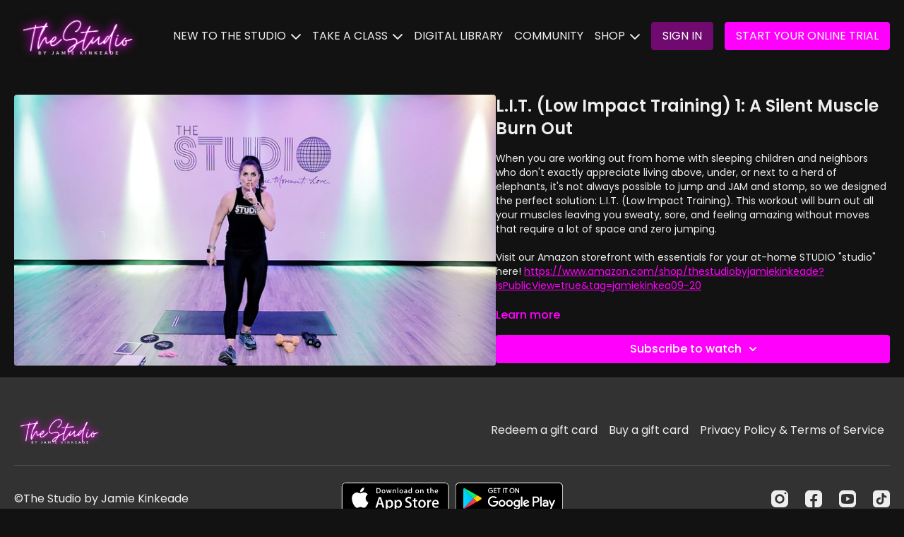

--- FILE ---
content_type: text/html; charset=utf-8
request_url: https://thestudiobyjamiekinkeade.com/programs/shhhh-it-burns-a-silent-muscle-burn-out
body_size: 114088
content:
<!doctype html>
    <!--[if lt IE 7]><html class="no-js lt-ie9 lt-ie8 lt-ie7" lang="en"> <![endif]-->
    <!--[if IE 7]><html class="no-js lt-ie9 lt-ie8" lang="en"> <![endif]-->
    <!--[if IE 8]><html class="no-js lt-ie9" lang="en"> <![endif]-->
    <!--[if IE 9 ]><html class="ie9 no-js"> <![endif]-->
    <!--[if (gt IE 9)|!(IE)]><!--><html lang="en"><!--<![endif]-->
<head>
  <meta charset="utf-8" />
  <meta http-equiv="X-UA-Compatible" content="IE=edge,chrome=1" />
<script type="text/javascript">window.NREUM||(NREUM={});NREUM.info={"beacon":"bam.nr-data.net","errorBeacon":"bam.nr-data.net","licenseKey":"NRJS-76a079092d7e7822b1b","applicationID":"522494065","transactionName":"c1gNEEJcVVgHQ01AQl9FBgJCXFdATUEQXFFCVg4XH0BRWxU=","queueTime":0,"applicationTime":190,"agent":""}</script>
<script type="text/javascript">(window.NREUM||(NREUM={})).init={privacy:{cookies_enabled:true},ajax:{deny_list:["bam.nr-data.net"]},feature_flags:["soft_nav"],distributed_tracing:{enabled:true}};(window.NREUM||(NREUM={})).loader_config={agentID:"601537969",accountID:"6520289",trustKey:"6520289",xpid:"UgMFUVRbARAFVlNWDgUHUFE=",licenseKey:"NRJS-76a079092d7e7822b1b",applicationID:"522494065",browserID:"601537969"};;/*! For license information please see nr-loader-spa-1.308.0.min.js.LICENSE.txt */
(()=>{var e,t,r={384:(e,t,r)=>{"use strict";r.d(t,{NT:()=>a,US:()=>u,Zm:()=>o,bQ:()=>d,dV:()=>c,pV:()=>l});var n=r(6154),i=r(1863),s=r(1910);const a={beacon:"bam.nr-data.net",errorBeacon:"bam.nr-data.net"};function o(){return n.gm.NREUM||(n.gm.NREUM={}),void 0===n.gm.newrelic&&(n.gm.newrelic=n.gm.NREUM),n.gm.NREUM}function c(){let e=o();return e.o||(e.o={ST:n.gm.setTimeout,SI:n.gm.setImmediate||n.gm.setInterval,CT:n.gm.clearTimeout,XHR:n.gm.XMLHttpRequest,REQ:n.gm.Request,EV:n.gm.Event,PR:n.gm.Promise,MO:n.gm.MutationObserver,FETCH:n.gm.fetch,WS:n.gm.WebSocket},(0,s.i)(...Object.values(e.o))),e}function d(e,t){let r=o();r.initializedAgents??={},t.initializedAt={ms:(0,i.t)(),date:new Date},r.initializedAgents[e]=t}function u(e,t){o()[e]=t}function l(){return function(){let e=o();const t=e.info||{};e.info={beacon:a.beacon,errorBeacon:a.errorBeacon,...t}}(),function(){let e=o();const t=e.init||{};e.init={...t}}(),c(),function(){let e=o();const t=e.loader_config||{};e.loader_config={...t}}(),o()}},782:(e,t,r)=>{"use strict";r.d(t,{T:()=>n});const n=r(860).K7.pageViewTiming},860:(e,t,r)=>{"use strict";r.d(t,{$J:()=>u,K7:()=>c,P3:()=>d,XX:()=>i,Yy:()=>o,df:()=>s,qY:()=>n,v4:()=>a});const n="events",i="jserrors",s="browser/blobs",a="rum",o="browser/logs",c={ajax:"ajax",genericEvents:"generic_events",jserrors:i,logging:"logging",metrics:"metrics",pageAction:"page_action",pageViewEvent:"page_view_event",pageViewTiming:"page_view_timing",sessionReplay:"session_replay",sessionTrace:"session_trace",softNav:"soft_navigations",spa:"spa"},d={[c.pageViewEvent]:1,[c.pageViewTiming]:2,[c.metrics]:3,[c.jserrors]:4,[c.spa]:5,[c.ajax]:6,[c.sessionTrace]:7,[c.softNav]:8,[c.sessionReplay]:9,[c.logging]:10,[c.genericEvents]:11},u={[c.pageViewEvent]:a,[c.pageViewTiming]:n,[c.ajax]:n,[c.spa]:n,[c.softNav]:n,[c.metrics]:i,[c.jserrors]:i,[c.sessionTrace]:s,[c.sessionReplay]:s,[c.logging]:o,[c.genericEvents]:"ins"}},944:(e,t,r)=>{"use strict";r.d(t,{R:()=>i});var n=r(3241);function i(e,t){"function"==typeof console.debug&&(console.debug("New Relic Warning: https://github.com/newrelic/newrelic-browser-agent/blob/main/docs/warning-codes.md#".concat(e),t),(0,n.W)({agentIdentifier:null,drained:null,type:"data",name:"warn",feature:"warn",data:{code:e,secondary:t}}))}},993:(e,t,r)=>{"use strict";r.d(t,{A$:()=>s,ET:()=>a,TZ:()=>o,p_:()=>i});var n=r(860);const i={ERROR:"ERROR",WARN:"WARN",INFO:"INFO",DEBUG:"DEBUG",TRACE:"TRACE"},s={OFF:0,ERROR:1,WARN:2,INFO:3,DEBUG:4,TRACE:5},a="log",o=n.K7.logging},1541:(e,t,r)=>{"use strict";r.d(t,{U:()=>i,f:()=>n});const n={MFE:"MFE",BA:"BA"};function i(e,t){if(2!==t?.harvestEndpointVersion)return{};const r=t.agentRef.runtime.appMetadata.agents[0].entityGuid;return e?{"source.id":e.id,"source.name":e.name,"source.type":e.type,"parent.id":e.parent?.id||r,"parent.type":e.parent?.type||n.BA}:{"entity.guid":r,appId:t.agentRef.info.applicationID}}},1687:(e,t,r)=>{"use strict";r.d(t,{Ak:()=>d,Ze:()=>h,x3:()=>u});var n=r(3241),i=r(7836),s=r(3606),a=r(860),o=r(2646);const c={};function d(e,t){const r={staged:!1,priority:a.P3[t]||0};l(e),c[e].get(t)||c[e].set(t,r)}function u(e,t){e&&c[e]&&(c[e].get(t)&&c[e].delete(t),p(e,t,!1),c[e].size&&f(e))}function l(e){if(!e)throw new Error("agentIdentifier required");c[e]||(c[e]=new Map)}function h(e="",t="feature",r=!1){if(l(e),!e||!c[e].get(t)||r)return p(e,t);c[e].get(t).staged=!0,f(e)}function f(e){const t=Array.from(c[e]);t.every(([e,t])=>t.staged)&&(t.sort((e,t)=>e[1].priority-t[1].priority),t.forEach(([t])=>{c[e].delete(t),p(e,t)}))}function p(e,t,r=!0){const a=e?i.ee.get(e):i.ee,c=s.i.handlers;if(!a.aborted&&a.backlog&&c){if((0,n.W)({agentIdentifier:e,type:"lifecycle",name:"drain",feature:t}),r){const e=a.backlog[t],r=c[t];if(r){for(let t=0;e&&t<e.length;++t)g(e[t],r);Object.entries(r).forEach(([e,t])=>{Object.values(t||{}).forEach(t=>{t[0]?.on&&t[0]?.context()instanceof o.y&&t[0].on(e,t[1])})})}}a.isolatedBacklog||delete c[t],a.backlog[t]=null,a.emit("drain-"+t,[])}}function g(e,t){var r=e[1];Object.values(t[r]||{}).forEach(t=>{var r=e[0];if(t[0]===r){var n=t[1],i=e[3],s=e[2];n.apply(i,s)}})}},1738:(e,t,r)=>{"use strict";r.d(t,{U:()=>f,Y:()=>h});var n=r(3241),i=r(9908),s=r(1863),a=r(944),o=r(5701),c=r(3969),d=r(8362),u=r(860),l=r(4261);function h(e,t,r,s){const h=s||r;!h||h[e]&&h[e]!==d.d.prototype[e]||(h[e]=function(){(0,i.p)(c.xV,["API/"+e+"/called"],void 0,u.K7.metrics,r.ee),(0,n.W)({agentIdentifier:r.agentIdentifier,drained:!!o.B?.[r.agentIdentifier],type:"data",name:"api",feature:l.Pl+e,data:{}});try{return t.apply(this,arguments)}catch(e){(0,a.R)(23,e)}})}function f(e,t,r,n,a){const o=e.info;null===r?delete o.jsAttributes[t]:o.jsAttributes[t]=r,(a||null===r)&&(0,i.p)(l.Pl+n,[(0,s.t)(),t,r],void 0,"session",e.ee)}},1741:(e,t,r)=>{"use strict";r.d(t,{W:()=>s});var n=r(944),i=r(4261);class s{#e(e,...t){if(this[e]!==s.prototype[e])return this[e](...t);(0,n.R)(35,e)}addPageAction(e,t){return this.#e(i.hG,e,t)}register(e){return this.#e(i.eY,e)}recordCustomEvent(e,t){return this.#e(i.fF,e,t)}setPageViewName(e,t){return this.#e(i.Fw,e,t)}setCustomAttribute(e,t,r){return this.#e(i.cD,e,t,r)}noticeError(e,t){return this.#e(i.o5,e,t)}setUserId(e,t=!1){return this.#e(i.Dl,e,t)}setApplicationVersion(e){return this.#e(i.nb,e)}setErrorHandler(e){return this.#e(i.bt,e)}addRelease(e,t){return this.#e(i.k6,e,t)}log(e,t){return this.#e(i.$9,e,t)}start(){return this.#e(i.d3)}finished(e){return this.#e(i.BL,e)}recordReplay(){return this.#e(i.CH)}pauseReplay(){return this.#e(i.Tb)}addToTrace(e){return this.#e(i.U2,e)}setCurrentRouteName(e){return this.#e(i.PA,e)}interaction(e){return this.#e(i.dT,e)}wrapLogger(e,t,r){return this.#e(i.Wb,e,t,r)}measure(e,t){return this.#e(i.V1,e,t)}consent(e){return this.#e(i.Pv,e)}}},1863:(e,t,r)=>{"use strict";function n(){return Math.floor(performance.now())}r.d(t,{t:()=>n})},1910:(e,t,r)=>{"use strict";r.d(t,{i:()=>s});var n=r(944);const i=new Map;function s(...e){return e.every(e=>{if(i.has(e))return i.get(e);const t="function"==typeof e?e.toString():"",r=t.includes("[native code]"),s=t.includes("nrWrapper");return r||s||(0,n.R)(64,e?.name||t),i.set(e,r),r})}},2555:(e,t,r)=>{"use strict";r.d(t,{D:()=>o,f:()=>a});var n=r(384),i=r(8122);const s={beacon:n.NT.beacon,errorBeacon:n.NT.errorBeacon,licenseKey:void 0,applicationID:void 0,sa:void 0,queueTime:void 0,applicationTime:void 0,ttGuid:void 0,user:void 0,account:void 0,product:void 0,extra:void 0,jsAttributes:{},userAttributes:void 0,atts:void 0,transactionName:void 0,tNamePlain:void 0};function a(e){try{return!!e.licenseKey&&!!e.errorBeacon&&!!e.applicationID}catch(e){return!1}}const o=e=>(0,i.a)(e,s)},2614:(e,t,r)=>{"use strict";r.d(t,{BB:()=>a,H3:()=>n,g:()=>d,iL:()=>c,tS:()=>o,uh:()=>i,wk:()=>s});const n="NRBA",i="SESSION",s=144e5,a=18e5,o={STARTED:"session-started",PAUSE:"session-pause",RESET:"session-reset",RESUME:"session-resume",UPDATE:"session-update"},c={SAME_TAB:"same-tab",CROSS_TAB:"cross-tab"},d={OFF:0,FULL:1,ERROR:2}},2646:(e,t,r)=>{"use strict";r.d(t,{y:()=>n});class n{constructor(e){this.contextId=e}}},2843:(e,t,r)=>{"use strict";r.d(t,{G:()=>s,u:()=>i});var n=r(3878);function i(e,t=!1,r,i){(0,n.DD)("visibilitychange",function(){if(t)return void("hidden"===document.visibilityState&&e());e(document.visibilityState)},r,i)}function s(e,t,r){(0,n.sp)("pagehide",e,t,r)}},3241:(e,t,r)=>{"use strict";r.d(t,{W:()=>s});var n=r(6154);const i="newrelic";function s(e={}){try{n.gm.dispatchEvent(new CustomEvent(i,{detail:e}))}catch(e){}}},3304:(e,t,r)=>{"use strict";r.d(t,{A:()=>s});var n=r(7836);const i=()=>{const e=new WeakSet;return(t,r)=>{if("object"==typeof r&&null!==r){if(e.has(r))return;e.add(r)}return r}};function s(e){try{return JSON.stringify(e,i())??""}catch(e){try{n.ee.emit("internal-error",[e])}catch(e){}return""}}},3333:(e,t,r)=>{"use strict";r.d(t,{$v:()=>u,TZ:()=>n,Xh:()=>c,Zp:()=>i,kd:()=>d,mq:()=>o,nf:()=>a,qN:()=>s});const n=r(860).K7.genericEvents,i=["auxclick","click","copy","keydown","paste","scrollend"],s=["focus","blur"],a=4,o=1e3,c=2e3,d=["PageAction","UserAction","BrowserPerformance"],u={RESOURCES:"experimental.resources",REGISTER:"register"}},3434:(e,t,r)=>{"use strict";r.d(t,{Jt:()=>s,YM:()=>d});var n=r(7836),i=r(5607);const s="nr@original:".concat(i.W),a=50;var o=Object.prototype.hasOwnProperty,c=!1;function d(e,t){return e||(e=n.ee),r.inPlace=function(e,t,n,i,s){n||(n="");const a="-"===n.charAt(0);for(let o=0;o<t.length;o++){const c=t[o],d=e[c];l(d)||(e[c]=r(d,a?c+n:n,i,c,s))}},r.flag=s,r;function r(t,r,n,c,d){return l(t)?t:(r||(r=""),nrWrapper[s]=t,function(e,t,r){if(Object.defineProperty&&Object.keys)try{return Object.keys(e).forEach(function(r){Object.defineProperty(t,r,{get:function(){return e[r]},set:function(t){return e[r]=t,t}})}),t}catch(e){u([e],r)}for(var n in e)o.call(e,n)&&(t[n]=e[n])}(t,nrWrapper,e),nrWrapper);function nrWrapper(){var s,o,l,h;let f;try{o=this,s=[...arguments],l="function"==typeof n?n(s,o):n||{}}catch(t){u([t,"",[s,o,c],l],e)}i(r+"start",[s,o,c],l,d);const p=performance.now();let g;try{return h=t.apply(o,s),g=performance.now(),h}catch(e){throw g=performance.now(),i(r+"err",[s,o,e],l,d),f=e,f}finally{const e=g-p,t={start:p,end:g,duration:e,isLongTask:e>=a,methodName:c,thrownError:f};t.isLongTask&&i("long-task",[t,o],l,d),i(r+"end",[s,o,h],l,d)}}}function i(r,n,i,s){if(!c||t){var a=c;c=!0;try{e.emit(r,n,i,t,s)}catch(t){u([t,r,n,i],e)}c=a}}}function u(e,t){t||(t=n.ee);try{t.emit("internal-error",e)}catch(e){}}function l(e){return!(e&&"function"==typeof e&&e.apply&&!e[s])}},3606:(e,t,r)=>{"use strict";r.d(t,{i:()=>s});var n=r(9908);s.on=a;var i=s.handlers={};function s(e,t,r,s){a(s||n.d,i,e,t,r)}function a(e,t,r,i,s){s||(s="feature"),e||(e=n.d);var a=t[s]=t[s]||{};(a[r]=a[r]||[]).push([e,i])}},3738:(e,t,r)=>{"use strict";r.d(t,{He:()=>i,Kp:()=>o,Lc:()=>d,Rz:()=>u,TZ:()=>n,bD:()=>s,d3:()=>a,jx:()=>l,sl:()=>h,uP:()=>c});const n=r(860).K7.sessionTrace,i="bstResource",s="resource",a="-start",o="-end",c="fn"+a,d="fn"+o,u="pushState",l=1e3,h=3e4},3785:(e,t,r)=>{"use strict";r.d(t,{R:()=>c,b:()=>d});var n=r(9908),i=r(1863),s=r(860),a=r(3969),o=r(993);function c(e,t,r={},c=o.p_.INFO,d=!0,u,l=(0,i.t)()){(0,n.p)(a.xV,["API/logging/".concat(c.toLowerCase(),"/called")],void 0,s.K7.metrics,e),(0,n.p)(o.ET,[l,t,r,c,d,u],void 0,s.K7.logging,e)}function d(e){return"string"==typeof e&&Object.values(o.p_).some(t=>t===e.toUpperCase().trim())}},3878:(e,t,r)=>{"use strict";function n(e,t){return{capture:e,passive:!1,signal:t}}function i(e,t,r=!1,i){window.addEventListener(e,t,n(r,i))}function s(e,t,r=!1,i){document.addEventListener(e,t,n(r,i))}r.d(t,{DD:()=>s,jT:()=>n,sp:()=>i})},3962:(e,t,r)=>{"use strict";r.d(t,{AM:()=>a,O2:()=>l,OV:()=>s,Qu:()=>h,TZ:()=>c,ih:()=>f,pP:()=>o,t1:()=>u,tC:()=>i,wD:()=>d});var n=r(860);const i=["click","keydown","submit"],s="popstate",a="api",o="initialPageLoad",c=n.K7.softNav,d=5e3,u=500,l={INITIAL_PAGE_LOAD:"",ROUTE_CHANGE:1,UNSPECIFIED:2},h={INTERACTION:1,AJAX:2,CUSTOM_END:3,CUSTOM_TRACER:4},f={IP:"in progress",PF:"pending finish",FIN:"finished",CAN:"cancelled"}},3969:(e,t,r)=>{"use strict";r.d(t,{TZ:()=>n,XG:()=>o,rs:()=>i,xV:()=>a,z_:()=>s});const n=r(860).K7.metrics,i="sm",s="cm",a="storeSupportabilityMetrics",o="storeEventMetrics"},4234:(e,t,r)=>{"use strict";r.d(t,{W:()=>s});var n=r(7836),i=r(1687);class s{constructor(e,t){this.agentIdentifier=e,this.ee=n.ee.get(e),this.featureName=t,this.blocked=!1}deregisterDrain(){(0,i.x3)(this.agentIdentifier,this.featureName)}}},4261:(e,t,r)=>{"use strict";r.d(t,{$9:()=>u,BL:()=>c,CH:()=>p,Dl:()=>R,Fw:()=>w,PA:()=>v,Pl:()=>n,Pv:()=>A,Tb:()=>h,U2:()=>a,V1:()=>E,Wb:()=>T,bt:()=>y,cD:()=>b,d3:()=>x,dT:()=>d,eY:()=>g,fF:()=>f,hG:()=>s,hw:()=>i,k6:()=>o,nb:()=>m,o5:()=>l});const n="api-",i=n+"ixn-",s="addPageAction",a="addToTrace",o="addRelease",c="finished",d="interaction",u="log",l="noticeError",h="pauseReplay",f="recordCustomEvent",p="recordReplay",g="register",m="setApplicationVersion",v="setCurrentRouteName",b="setCustomAttribute",y="setErrorHandler",w="setPageViewName",R="setUserId",x="start",T="wrapLogger",E="measure",A="consent"},5205:(e,t,r)=>{"use strict";r.d(t,{j:()=>S});var n=r(384),i=r(1741);var s=r(2555),a=r(3333);const o=e=>{if(!e||"string"!=typeof e)return!1;try{document.createDocumentFragment().querySelector(e)}catch{return!1}return!0};var c=r(2614),d=r(944),u=r(8122);const l="[data-nr-mask]",h=e=>(0,u.a)(e,(()=>{const e={feature_flags:[],experimental:{allow_registered_children:!1,resources:!1},mask_selector:"*",block_selector:"[data-nr-block]",mask_input_options:{color:!1,date:!1,"datetime-local":!1,email:!1,month:!1,number:!1,range:!1,search:!1,tel:!1,text:!1,time:!1,url:!1,week:!1,textarea:!1,select:!1,password:!0}};return{ajax:{deny_list:void 0,block_internal:!0,enabled:!0,autoStart:!0},api:{get allow_registered_children(){return e.feature_flags.includes(a.$v.REGISTER)||e.experimental.allow_registered_children},set allow_registered_children(t){e.experimental.allow_registered_children=t},duplicate_registered_data:!1},browser_consent_mode:{enabled:!1},distributed_tracing:{enabled:void 0,exclude_newrelic_header:void 0,cors_use_newrelic_header:void 0,cors_use_tracecontext_headers:void 0,allowed_origins:void 0},get feature_flags(){return e.feature_flags},set feature_flags(t){e.feature_flags=t},generic_events:{enabled:!0,autoStart:!0},harvest:{interval:30},jserrors:{enabled:!0,autoStart:!0},logging:{enabled:!0,autoStart:!0},metrics:{enabled:!0,autoStart:!0},obfuscate:void 0,page_action:{enabled:!0},page_view_event:{enabled:!0,autoStart:!0},page_view_timing:{enabled:!0,autoStart:!0},performance:{capture_marks:!1,capture_measures:!1,capture_detail:!0,resources:{get enabled(){return e.feature_flags.includes(a.$v.RESOURCES)||e.experimental.resources},set enabled(t){e.experimental.resources=t},asset_types:[],first_party_domains:[],ignore_newrelic:!0}},privacy:{cookies_enabled:!0},proxy:{assets:void 0,beacon:void 0},session:{expiresMs:c.wk,inactiveMs:c.BB},session_replay:{autoStart:!0,enabled:!1,preload:!1,sampling_rate:10,error_sampling_rate:100,collect_fonts:!1,inline_images:!1,fix_stylesheets:!0,mask_all_inputs:!0,get mask_text_selector(){return e.mask_selector},set mask_text_selector(t){o(t)?e.mask_selector="".concat(t,",").concat(l):""===t||null===t?e.mask_selector=l:(0,d.R)(5,t)},get block_class(){return"nr-block"},get ignore_class(){return"nr-ignore"},get mask_text_class(){return"nr-mask"},get block_selector(){return e.block_selector},set block_selector(t){o(t)?e.block_selector+=",".concat(t):""!==t&&(0,d.R)(6,t)},get mask_input_options(){return e.mask_input_options},set mask_input_options(t){t&&"object"==typeof t?e.mask_input_options={...t,password:!0}:(0,d.R)(7,t)}},session_trace:{enabled:!0,autoStart:!0},soft_navigations:{enabled:!0,autoStart:!0},spa:{enabled:!0,autoStart:!0},ssl:void 0,user_actions:{enabled:!0,elementAttributes:["id","className","tagName","type"]}}})());var f=r(6154),p=r(9324);let g=0;const m={buildEnv:p.F3,distMethod:p.Xs,version:p.xv,originTime:f.WN},v={consented:!1},b={appMetadata:{},get consented(){return this.session?.state?.consent||v.consented},set consented(e){v.consented=e},customTransaction:void 0,denyList:void 0,disabled:!1,harvester:void 0,isolatedBacklog:!1,isRecording:!1,loaderType:void 0,maxBytes:3e4,obfuscator:void 0,onerror:void 0,ptid:void 0,releaseIds:{},session:void 0,timeKeeper:void 0,registeredEntities:[],jsAttributesMetadata:{bytes:0},get harvestCount(){return++g}},y=e=>{const t=(0,u.a)(e,b),r=Object.keys(m).reduce((e,t)=>(e[t]={value:m[t],writable:!1,configurable:!0,enumerable:!0},e),{});return Object.defineProperties(t,r)};var w=r(5701);const R=e=>{const t=e.startsWith("http");e+="/",r.p=t?e:"https://"+e};var x=r(7836),T=r(3241);const E={accountID:void 0,trustKey:void 0,agentID:void 0,licenseKey:void 0,applicationID:void 0,xpid:void 0},A=e=>(0,u.a)(e,E),_=new Set;function S(e,t={},r,a){let{init:o,info:c,loader_config:d,runtime:u={},exposed:l=!0}=t;if(!c){const e=(0,n.pV)();o=e.init,c=e.info,d=e.loader_config}e.init=h(o||{}),e.loader_config=A(d||{}),c.jsAttributes??={},f.bv&&(c.jsAttributes.isWorker=!0),e.info=(0,s.D)(c);const p=e.init,g=[c.beacon,c.errorBeacon];_.has(e.agentIdentifier)||(p.proxy.assets&&(R(p.proxy.assets),g.push(p.proxy.assets)),p.proxy.beacon&&g.push(p.proxy.beacon),e.beacons=[...g],function(e){const t=(0,n.pV)();Object.getOwnPropertyNames(i.W.prototype).forEach(r=>{const n=i.W.prototype[r];if("function"!=typeof n||"constructor"===n)return;let s=t[r];e[r]&&!1!==e.exposed&&"micro-agent"!==e.runtime?.loaderType&&(t[r]=(...t)=>{const n=e[r](...t);return s?s(...t):n})})}(e),(0,n.US)("activatedFeatures",w.B)),u.denyList=[...p.ajax.deny_list||[],...p.ajax.block_internal?g:[]],u.ptid=e.agentIdentifier,u.loaderType=r,e.runtime=y(u),_.has(e.agentIdentifier)||(e.ee=x.ee.get(e.agentIdentifier),e.exposed=l,(0,T.W)({agentIdentifier:e.agentIdentifier,drained:!!w.B?.[e.agentIdentifier],type:"lifecycle",name:"initialize",feature:void 0,data:e.config})),_.add(e.agentIdentifier)}},5270:(e,t,r)=>{"use strict";r.d(t,{Aw:()=>a,SR:()=>s,rF:()=>o});var n=r(384),i=r(7767);function s(e){return!!(0,n.dV)().o.MO&&(0,i.V)(e)&&!0===e?.session_trace.enabled}function a(e){return!0===e?.session_replay.preload&&s(e)}function o(e,t){try{if("string"==typeof t?.type){if("password"===t.type.toLowerCase())return"*".repeat(e?.length||0);if(void 0!==t?.dataset?.nrUnmask||t?.classList?.contains("nr-unmask"))return e}}catch(e){}return"string"==typeof e?e.replace(/[\S]/g,"*"):"*".repeat(e?.length||0)}},5289:(e,t,r)=>{"use strict";r.d(t,{GG:()=>a,Qr:()=>c,sB:()=>o});var n=r(3878),i=r(6389);function s(){return"undefined"==typeof document||"complete"===document.readyState}function a(e,t){if(s())return e();const r=(0,i.J)(e),a=setInterval(()=>{s()&&(clearInterval(a),r())},500);(0,n.sp)("load",r,t)}function o(e){if(s())return e();(0,n.DD)("DOMContentLoaded",e)}function c(e){if(s())return e();(0,n.sp)("popstate",e)}},5607:(e,t,r)=>{"use strict";r.d(t,{W:()=>n});const n=(0,r(9566).bz)()},5701:(e,t,r)=>{"use strict";r.d(t,{B:()=>s,t:()=>a});var n=r(3241);const i=new Set,s={};function a(e,t){const r=t.agentIdentifier;s[r]??={},e&&"object"==typeof e&&(i.has(r)||(t.ee.emit("rumresp",[e]),s[r]=e,i.add(r),(0,n.W)({agentIdentifier:r,loaded:!0,drained:!0,type:"lifecycle",name:"load",feature:void 0,data:e})))}},6154:(e,t,r)=>{"use strict";r.d(t,{OF:()=>d,RI:()=>i,WN:()=>h,bv:()=>s,eN:()=>f,gm:()=>a,lR:()=>l,m:()=>c,mw:()=>o,sb:()=>u});var n=r(1863);const i="undefined"!=typeof window&&!!window.document,s="undefined"!=typeof WorkerGlobalScope&&("undefined"!=typeof self&&self instanceof WorkerGlobalScope&&self.navigator instanceof WorkerNavigator||"undefined"!=typeof globalThis&&globalThis instanceof WorkerGlobalScope&&globalThis.navigator instanceof WorkerNavigator),a=i?window:"undefined"!=typeof WorkerGlobalScope&&("undefined"!=typeof self&&self instanceof WorkerGlobalScope&&self||"undefined"!=typeof globalThis&&globalThis instanceof WorkerGlobalScope&&globalThis),o=Boolean("hidden"===a?.document?.visibilityState),c=""+a?.location,d=/iPad|iPhone|iPod/.test(a.navigator?.userAgent),u=d&&"undefined"==typeof SharedWorker,l=(()=>{const e=a.navigator?.userAgent?.match(/Firefox[/\s](\d+\.\d+)/);return Array.isArray(e)&&e.length>=2?+e[1]:0})(),h=Date.now()-(0,n.t)(),f=()=>"undefined"!=typeof PerformanceNavigationTiming&&a?.performance?.getEntriesByType("navigation")?.[0]?.responseStart},6344:(e,t,r)=>{"use strict";r.d(t,{BB:()=>u,Qb:()=>l,TZ:()=>i,Ug:()=>a,Vh:()=>s,_s:()=>o,bc:()=>d,yP:()=>c});var n=r(2614);const i=r(860).K7.sessionReplay,s="errorDuringReplay",a=.12,o={DomContentLoaded:0,Load:1,FullSnapshot:2,IncrementalSnapshot:3,Meta:4,Custom:5},c={[n.g.ERROR]:15e3,[n.g.FULL]:3e5,[n.g.OFF]:0},d={RESET:{message:"Session was reset",sm:"Reset"},IMPORT:{message:"Recorder failed to import",sm:"Import"},TOO_MANY:{message:"429: Too Many Requests",sm:"Too-Many"},TOO_BIG:{message:"Payload was too large",sm:"Too-Big"},CROSS_TAB:{message:"Session Entity was set to OFF on another tab",sm:"Cross-Tab"},ENTITLEMENTS:{message:"Session Replay is not allowed and will not be started",sm:"Entitlement"}},u=5e3,l={API:"api",RESUME:"resume",SWITCH_TO_FULL:"switchToFull",INITIALIZE:"initialize",PRELOAD:"preload"}},6389:(e,t,r)=>{"use strict";function n(e,t=500,r={}){const n=r?.leading||!1;let i;return(...r)=>{n&&void 0===i&&(e.apply(this,r),i=setTimeout(()=>{i=clearTimeout(i)},t)),n||(clearTimeout(i),i=setTimeout(()=>{e.apply(this,r)},t))}}function i(e){let t=!1;return(...r)=>{t||(t=!0,e.apply(this,r))}}r.d(t,{J:()=>i,s:()=>n})},6630:(e,t,r)=>{"use strict";r.d(t,{T:()=>n});const n=r(860).K7.pageViewEvent},6774:(e,t,r)=>{"use strict";r.d(t,{T:()=>n});const n=r(860).K7.jserrors},7295:(e,t,r)=>{"use strict";r.d(t,{Xv:()=>a,gX:()=>i,iW:()=>s});var n=[];function i(e){if(!e||s(e))return!1;if(0===n.length)return!0;if("*"===n[0].hostname)return!1;for(var t=0;t<n.length;t++){var r=n[t];if(r.hostname.test(e.hostname)&&r.pathname.test(e.pathname))return!1}return!0}function s(e){return void 0===e.hostname}function a(e){if(n=[],e&&e.length)for(var t=0;t<e.length;t++){let r=e[t];if(!r)continue;if("*"===r)return void(n=[{hostname:"*"}]);0===r.indexOf("http://")?r=r.substring(7):0===r.indexOf("https://")&&(r=r.substring(8));const i=r.indexOf("/");let s,a;i>0?(s=r.substring(0,i),a=r.substring(i)):(s=r,a="*");let[c]=s.split(":");n.push({hostname:o(c),pathname:o(a,!0)})}}function o(e,t=!1){const r=e.replace(/[.+?^${}()|[\]\\]/g,e=>"\\"+e).replace(/\*/g,".*?");return new RegExp((t?"^":"")+r+"$")}},7485:(e,t,r)=>{"use strict";r.d(t,{D:()=>i});var n=r(6154);function i(e){if(0===(e||"").indexOf("data:"))return{protocol:"data"};try{const t=new URL(e,location.href),r={port:t.port,hostname:t.hostname,pathname:t.pathname,search:t.search,protocol:t.protocol.slice(0,t.protocol.indexOf(":")),sameOrigin:t.protocol===n.gm?.location?.protocol&&t.host===n.gm?.location?.host};return r.port&&""!==r.port||("http:"===t.protocol&&(r.port="80"),"https:"===t.protocol&&(r.port="443")),r.pathname&&""!==r.pathname?r.pathname.startsWith("/")||(r.pathname="/".concat(r.pathname)):r.pathname="/",r}catch(e){return{}}}},7699:(e,t,r)=>{"use strict";r.d(t,{It:()=>s,KC:()=>o,No:()=>i,qh:()=>a});var n=r(860);const i=16e3,s=1e6,a="SESSION_ERROR",o={[n.K7.logging]:!0,[n.K7.genericEvents]:!1,[n.K7.jserrors]:!1,[n.K7.ajax]:!1}},7767:(e,t,r)=>{"use strict";r.d(t,{V:()=>i});var n=r(6154);const i=e=>n.RI&&!0===e?.privacy.cookies_enabled},7836:(e,t,r)=>{"use strict";r.d(t,{P:()=>o,ee:()=>c});var n=r(384),i=r(8990),s=r(2646),a=r(5607);const o="nr@context:".concat(a.W),c=function e(t,r){var n={},a={},u={},l=!1;try{l=16===r.length&&d.initializedAgents?.[r]?.runtime.isolatedBacklog}catch(e){}var h={on:p,addEventListener:p,removeEventListener:function(e,t){var r=n[e];if(!r)return;for(var i=0;i<r.length;i++)r[i]===t&&r.splice(i,1)},emit:function(e,r,n,i,s){!1!==s&&(s=!0);if(c.aborted&&!i)return;t&&s&&t.emit(e,r,n);var o=f(n);g(e).forEach(e=>{e.apply(o,r)});var d=v()[a[e]];d&&d.push([h,e,r,o]);return o},get:m,listeners:g,context:f,buffer:function(e,t){const r=v();if(t=t||"feature",h.aborted)return;Object.entries(e||{}).forEach(([e,n])=>{a[n]=t,t in r||(r[t]=[])})},abort:function(){h._aborted=!0,Object.keys(h.backlog).forEach(e=>{delete h.backlog[e]})},isBuffering:function(e){return!!v()[a[e]]},debugId:r,backlog:l?{}:t&&"object"==typeof t.backlog?t.backlog:{},isolatedBacklog:l};return Object.defineProperty(h,"aborted",{get:()=>{let e=h._aborted||!1;return e||(t&&(e=t.aborted),e)}}),h;function f(e){return e&&e instanceof s.y?e:e?(0,i.I)(e,o,()=>new s.y(o)):new s.y(o)}function p(e,t){n[e]=g(e).concat(t)}function g(e){return n[e]||[]}function m(t){return u[t]=u[t]||e(h,t)}function v(){return h.backlog}}(void 0,"globalEE"),d=(0,n.Zm)();d.ee||(d.ee=c)},8122:(e,t,r)=>{"use strict";r.d(t,{a:()=>i});var n=r(944);function i(e,t){try{if(!e||"object"!=typeof e)return(0,n.R)(3);if(!t||"object"!=typeof t)return(0,n.R)(4);const r=Object.create(Object.getPrototypeOf(t),Object.getOwnPropertyDescriptors(t)),s=0===Object.keys(r).length?e:r;for(let a in s)if(void 0!==e[a])try{if(null===e[a]){r[a]=null;continue}Array.isArray(e[a])&&Array.isArray(t[a])?r[a]=Array.from(new Set([...e[a],...t[a]])):"object"==typeof e[a]&&"object"==typeof t[a]?r[a]=i(e[a],t[a]):r[a]=e[a]}catch(e){r[a]||(0,n.R)(1,e)}return r}catch(e){(0,n.R)(2,e)}}},8139:(e,t,r)=>{"use strict";r.d(t,{u:()=>h});var n=r(7836),i=r(3434),s=r(8990),a=r(6154);const o={},c=a.gm.XMLHttpRequest,d="addEventListener",u="removeEventListener",l="nr@wrapped:".concat(n.P);function h(e){var t=function(e){return(e||n.ee).get("events")}(e);if(o[t.debugId]++)return t;o[t.debugId]=1;var r=(0,i.YM)(t,!0);function h(e){r.inPlace(e,[d,u],"-",p)}function p(e,t){return e[1]}return"getPrototypeOf"in Object&&(a.RI&&f(document,h),c&&f(c.prototype,h),f(a.gm,h)),t.on(d+"-start",function(e,t){var n=e[1];if(null!==n&&("function"==typeof n||"object"==typeof n)&&"newrelic"!==e[0]){var i=(0,s.I)(n,l,function(){var e={object:function(){if("function"!=typeof n.handleEvent)return;return n.handleEvent.apply(n,arguments)},function:n}[typeof n];return e?r(e,"fn-",null,e.name||"anonymous"):n});this.wrapped=e[1]=i}}),t.on(u+"-start",function(e){e[1]=this.wrapped||e[1]}),t}function f(e,t,...r){let n=e;for(;"object"==typeof n&&!Object.prototype.hasOwnProperty.call(n,d);)n=Object.getPrototypeOf(n);n&&t(n,...r)}},8362:(e,t,r)=>{"use strict";r.d(t,{d:()=>s});var n=r(9566),i=r(1741);class s extends i.W{agentIdentifier=(0,n.LA)(16)}},8374:(e,t,r)=>{r.nc=(()=>{try{return document?.currentScript?.nonce}catch(e){}return""})()},8990:(e,t,r)=>{"use strict";r.d(t,{I:()=>i});var n=Object.prototype.hasOwnProperty;function i(e,t,r){if(n.call(e,t))return e[t];var i=r();if(Object.defineProperty&&Object.keys)try{return Object.defineProperty(e,t,{value:i,writable:!0,enumerable:!1}),i}catch(e){}return e[t]=i,i}},9119:(e,t,r)=>{"use strict";r.d(t,{L:()=>s});var n=/([^?#]*)[^#]*(#[^?]*|$).*/,i=/([^?#]*)().*/;function s(e,t){return e?e.replace(t?n:i,"$1$2"):e}},9300:(e,t,r)=>{"use strict";r.d(t,{T:()=>n});const n=r(860).K7.ajax},9324:(e,t,r)=>{"use strict";r.d(t,{AJ:()=>a,F3:()=>i,Xs:()=>s,Yq:()=>o,xv:()=>n});const n="1.308.0",i="PROD",s="CDN",a="@newrelic/rrweb",o="1.0.1"},9566:(e,t,r)=>{"use strict";r.d(t,{LA:()=>o,ZF:()=>c,bz:()=>a,el:()=>d});var n=r(6154);const i="xxxxxxxx-xxxx-4xxx-yxxx-xxxxxxxxxxxx";function s(e,t){return e?15&e[t]:16*Math.random()|0}function a(){const e=n.gm?.crypto||n.gm?.msCrypto;let t,r=0;return e&&e.getRandomValues&&(t=e.getRandomValues(new Uint8Array(30))),i.split("").map(e=>"x"===e?s(t,r++).toString(16):"y"===e?(3&s()|8).toString(16):e).join("")}function o(e){const t=n.gm?.crypto||n.gm?.msCrypto;let r,i=0;t&&t.getRandomValues&&(r=t.getRandomValues(new Uint8Array(e)));const a=[];for(var o=0;o<e;o++)a.push(s(r,i++).toString(16));return a.join("")}function c(){return o(16)}function d(){return o(32)}},9908:(e,t,r)=>{"use strict";r.d(t,{d:()=>n,p:()=>i});var n=r(7836).ee.get("handle");function i(e,t,r,i,s){s?(s.buffer([e],i),s.emit(e,t,r)):(n.buffer([e],i),n.emit(e,t,r))}}},n={};function i(e){var t=n[e];if(void 0!==t)return t.exports;var s=n[e]={exports:{}};return r[e](s,s.exports,i),s.exports}i.m=r,i.d=(e,t)=>{for(var r in t)i.o(t,r)&&!i.o(e,r)&&Object.defineProperty(e,r,{enumerable:!0,get:t[r]})},i.f={},i.e=e=>Promise.all(Object.keys(i.f).reduce((t,r)=>(i.f[r](e,t),t),[])),i.u=e=>({212:"nr-spa-compressor",249:"nr-spa-recorder",478:"nr-spa"}[e]+"-1.308.0.min.js"),i.o=(e,t)=>Object.prototype.hasOwnProperty.call(e,t),e={},t="NRBA-1.308.0.PROD:",i.l=(r,n,s,a)=>{if(e[r])e[r].push(n);else{var o,c;if(void 0!==s)for(var d=document.getElementsByTagName("script"),u=0;u<d.length;u++){var l=d[u];if(l.getAttribute("src")==r||l.getAttribute("data-webpack")==t+s){o=l;break}}if(!o){c=!0;var h={478:"sha512-RSfSVnmHk59T/uIPbdSE0LPeqcEdF4/+XhfJdBuccH5rYMOEZDhFdtnh6X6nJk7hGpzHd9Ujhsy7lZEz/ORYCQ==",249:"sha512-ehJXhmntm85NSqW4MkhfQqmeKFulra3klDyY0OPDUE+sQ3GokHlPh1pmAzuNy//3j4ac6lzIbmXLvGQBMYmrkg==",212:"sha512-B9h4CR46ndKRgMBcK+j67uSR2RCnJfGefU+A7FrgR/k42ovXy5x/MAVFiSvFxuVeEk/pNLgvYGMp1cBSK/G6Fg=="};(o=document.createElement("script")).charset="utf-8",i.nc&&o.setAttribute("nonce",i.nc),o.setAttribute("data-webpack",t+s),o.src=r,0!==o.src.indexOf(window.location.origin+"/")&&(o.crossOrigin="anonymous"),h[a]&&(o.integrity=h[a])}e[r]=[n];var f=(t,n)=>{o.onerror=o.onload=null,clearTimeout(p);var i=e[r];if(delete e[r],o.parentNode&&o.parentNode.removeChild(o),i&&i.forEach(e=>e(n)),t)return t(n)},p=setTimeout(f.bind(null,void 0,{type:"timeout",target:o}),12e4);o.onerror=f.bind(null,o.onerror),o.onload=f.bind(null,o.onload),c&&document.head.appendChild(o)}},i.r=e=>{"undefined"!=typeof Symbol&&Symbol.toStringTag&&Object.defineProperty(e,Symbol.toStringTag,{value:"Module"}),Object.defineProperty(e,"__esModule",{value:!0})},i.p="https://js-agent.newrelic.com/",(()=>{var e={38:0,788:0};i.f.j=(t,r)=>{var n=i.o(e,t)?e[t]:void 0;if(0!==n)if(n)r.push(n[2]);else{var s=new Promise((r,i)=>n=e[t]=[r,i]);r.push(n[2]=s);var a=i.p+i.u(t),o=new Error;i.l(a,r=>{if(i.o(e,t)&&(0!==(n=e[t])&&(e[t]=void 0),n)){var s=r&&("load"===r.type?"missing":r.type),a=r&&r.target&&r.target.src;o.message="Loading chunk "+t+" failed: ("+s+": "+a+")",o.name="ChunkLoadError",o.type=s,o.request=a,n[1](o)}},"chunk-"+t,t)}};var t=(t,r)=>{var n,s,[a,o,c]=r,d=0;if(a.some(t=>0!==e[t])){for(n in o)i.o(o,n)&&(i.m[n]=o[n]);if(c)c(i)}for(t&&t(r);d<a.length;d++)s=a[d],i.o(e,s)&&e[s]&&e[s][0](),e[s]=0},r=self["webpackChunk:NRBA-1.308.0.PROD"]=self["webpackChunk:NRBA-1.308.0.PROD"]||[];r.forEach(t.bind(null,0)),r.push=t.bind(null,r.push.bind(r))})(),(()=>{"use strict";i(8374);var e=i(8362),t=i(860);const r=Object.values(t.K7);var n=i(5205);var s=i(9908),a=i(1863),o=i(4261),c=i(1738);var d=i(1687),u=i(4234),l=i(5289),h=i(6154),f=i(944),p=i(5270),g=i(7767),m=i(6389),v=i(7699);class b extends u.W{constructor(e,t){super(e.agentIdentifier,t),this.agentRef=e,this.abortHandler=void 0,this.featAggregate=void 0,this.loadedSuccessfully=void 0,this.onAggregateImported=new Promise(e=>{this.loadedSuccessfully=e}),this.deferred=Promise.resolve(),!1===e.init[this.featureName].autoStart?this.deferred=new Promise((t,r)=>{this.ee.on("manual-start-all",(0,m.J)(()=>{(0,d.Ak)(e.agentIdentifier,this.featureName),t()}))}):(0,d.Ak)(e.agentIdentifier,t)}importAggregator(e,t,r={}){if(this.featAggregate)return;const n=async()=>{let n;await this.deferred;try{if((0,g.V)(e.init)){const{setupAgentSession:t}=await i.e(478).then(i.bind(i,8766));n=t(e)}}catch(e){(0,f.R)(20,e),this.ee.emit("internal-error",[e]),(0,s.p)(v.qh,[e],void 0,this.featureName,this.ee)}try{if(!this.#t(this.featureName,n,e.init))return(0,d.Ze)(this.agentIdentifier,this.featureName),void this.loadedSuccessfully(!1);const{Aggregate:i}=await t();this.featAggregate=new i(e,r),e.runtime.harvester.initializedAggregates.push(this.featAggregate),this.loadedSuccessfully(!0)}catch(e){(0,f.R)(34,e),this.abortHandler?.(),(0,d.Ze)(this.agentIdentifier,this.featureName,!0),this.loadedSuccessfully(!1),this.ee&&this.ee.abort()}};h.RI?(0,l.GG)(()=>n(),!0):n()}#t(e,r,n){if(this.blocked)return!1;switch(e){case t.K7.sessionReplay:return(0,p.SR)(n)&&!!r;case t.K7.sessionTrace:return!!r;default:return!0}}}var y=i(6630),w=i(2614),R=i(3241);class x extends b{static featureName=y.T;constructor(e){var t;super(e,y.T),this.setupInspectionEvents(e.agentIdentifier),t=e,(0,c.Y)(o.Fw,function(e,r){"string"==typeof e&&("/"!==e.charAt(0)&&(e="/"+e),t.runtime.customTransaction=(r||"http://custom.transaction")+e,(0,s.p)(o.Pl+o.Fw,[(0,a.t)()],void 0,void 0,t.ee))},t),this.importAggregator(e,()=>i.e(478).then(i.bind(i,2467)))}setupInspectionEvents(e){const t=(t,r)=>{t&&(0,R.W)({agentIdentifier:e,timeStamp:t.timeStamp,loaded:"complete"===t.target.readyState,type:"window",name:r,data:t.target.location+""})};(0,l.sB)(e=>{t(e,"DOMContentLoaded")}),(0,l.GG)(e=>{t(e,"load")}),(0,l.Qr)(e=>{t(e,"navigate")}),this.ee.on(w.tS.UPDATE,(t,r)=>{(0,R.W)({agentIdentifier:e,type:"lifecycle",name:"session",data:r})})}}var T=i(384);class E extends e.d{constructor(e){var t;(super(),h.gm)?(this.features={},(0,T.bQ)(this.agentIdentifier,this),this.desiredFeatures=new Set(e.features||[]),this.desiredFeatures.add(x),(0,n.j)(this,e,e.loaderType||"agent"),t=this,(0,c.Y)(o.cD,function(e,r,n=!1){if("string"==typeof e){if(["string","number","boolean"].includes(typeof r)||null===r)return(0,c.U)(t,e,r,o.cD,n);(0,f.R)(40,typeof r)}else(0,f.R)(39,typeof e)},t),function(e){(0,c.Y)(o.Dl,function(t,r=!1){if("string"!=typeof t&&null!==t)return void(0,f.R)(41,typeof t);const n=e.info.jsAttributes["enduser.id"];r&&null!=n&&n!==t?(0,s.p)(o.Pl+"setUserIdAndResetSession",[t],void 0,"session",e.ee):(0,c.U)(e,"enduser.id",t,o.Dl,!0)},e)}(this),function(e){(0,c.Y)(o.nb,function(t){if("string"==typeof t||null===t)return(0,c.U)(e,"application.version",t,o.nb,!1);(0,f.R)(42,typeof t)},e)}(this),function(e){(0,c.Y)(o.d3,function(){e.ee.emit("manual-start-all")},e)}(this),function(e){(0,c.Y)(o.Pv,function(t=!0){if("boolean"==typeof t){if((0,s.p)(o.Pl+o.Pv,[t],void 0,"session",e.ee),e.runtime.consented=t,t){const t=e.features.page_view_event;t.onAggregateImported.then(e=>{const r=t.featAggregate;e&&!r.sentRum&&r.sendRum()})}}else(0,f.R)(65,typeof t)},e)}(this),this.run()):(0,f.R)(21)}get config(){return{info:this.info,init:this.init,loader_config:this.loader_config,runtime:this.runtime}}get api(){return this}run(){try{const e=function(e){const t={};return r.forEach(r=>{t[r]=!!e[r]?.enabled}),t}(this.init),n=[...this.desiredFeatures];n.sort((e,r)=>t.P3[e.featureName]-t.P3[r.featureName]),n.forEach(r=>{if(!e[r.featureName]&&r.featureName!==t.K7.pageViewEvent)return;if(r.featureName===t.K7.spa)return void(0,f.R)(67);const n=function(e){switch(e){case t.K7.ajax:return[t.K7.jserrors];case t.K7.sessionTrace:return[t.K7.ajax,t.K7.pageViewEvent];case t.K7.sessionReplay:return[t.K7.sessionTrace];case t.K7.pageViewTiming:return[t.K7.pageViewEvent];default:return[]}}(r.featureName).filter(e=>!(e in this.features));n.length>0&&(0,f.R)(36,{targetFeature:r.featureName,missingDependencies:n}),this.features[r.featureName]=new r(this)})}catch(e){(0,f.R)(22,e);for(const e in this.features)this.features[e].abortHandler?.();const t=(0,T.Zm)();delete t.initializedAgents[this.agentIdentifier]?.features,delete this.sharedAggregator;return t.ee.get(this.agentIdentifier).abort(),!1}}}var A=i(2843),_=i(782);class S extends b{static featureName=_.T;constructor(e){super(e,_.T),h.RI&&((0,A.u)(()=>(0,s.p)("docHidden",[(0,a.t)()],void 0,_.T,this.ee),!0),(0,A.G)(()=>(0,s.p)("winPagehide",[(0,a.t)()],void 0,_.T,this.ee)),this.importAggregator(e,()=>i.e(478).then(i.bind(i,9917))))}}var O=i(3969);class I extends b{static featureName=O.TZ;constructor(e){super(e,O.TZ),h.RI&&document.addEventListener("securitypolicyviolation",e=>{(0,s.p)(O.xV,["Generic/CSPViolation/Detected"],void 0,this.featureName,this.ee)}),this.importAggregator(e,()=>i.e(478).then(i.bind(i,6555)))}}var N=i(6774),P=i(3878),k=i(3304);class D{constructor(e,t,r,n,i){this.name="UncaughtError",this.message="string"==typeof e?e:(0,k.A)(e),this.sourceURL=t,this.line=r,this.column=n,this.__newrelic=i}}function C(e){return M(e)?e:new D(void 0!==e?.message?e.message:e,e?.filename||e?.sourceURL,e?.lineno||e?.line,e?.colno||e?.col,e?.__newrelic,e?.cause)}function j(e){const t="Unhandled Promise Rejection: ";if(!e?.reason)return;if(M(e.reason)){try{e.reason.message.startsWith(t)||(e.reason.message=t+e.reason.message)}catch(e){}return C(e.reason)}const r=C(e.reason);return(r.message||"").startsWith(t)||(r.message=t+r.message),r}function L(e){if(e.error instanceof SyntaxError&&!/:\d+$/.test(e.error.stack?.trim())){const t=new D(e.message,e.filename,e.lineno,e.colno,e.error.__newrelic,e.cause);return t.name=SyntaxError.name,t}return M(e.error)?e.error:C(e)}function M(e){return e instanceof Error&&!!e.stack}function H(e,r,n,i,o=(0,a.t)()){"string"==typeof e&&(e=new Error(e)),(0,s.p)("err",[e,o,!1,r,n.runtime.isRecording,void 0,i],void 0,t.K7.jserrors,n.ee),(0,s.p)("uaErr",[],void 0,t.K7.genericEvents,n.ee)}var B=i(1541),K=i(993),W=i(3785);function U(e,{customAttributes:t={},level:r=K.p_.INFO}={},n,i,s=(0,a.t)()){(0,W.R)(n.ee,e,t,r,!1,i,s)}function F(e,r,n,i,c=(0,a.t)()){(0,s.p)(o.Pl+o.hG,[c,e,r,i],void 0,t.K7.genericEvents,n.ee)}function V(e,r,n,i,c=(0,a.t)()){const{start:d,end:u,customAttributes:l}=r||{},h={customAttributes:l||{}};if("object"!=typeof h.customAttributes||"string"!=typeof e||0===e.length)return void(0,f.R)(57);const p=(e,t)=>null==e?t:"number"==typeof e?e:e instanceof PerformanceMark?e.startTime:Number.NaN;if(h.start=p(d,0),h.end=p(u,c),Number.isNaN(h.start)||Number.isNaN(h.end))(0,f.R)(57);else{if(h.duration=h.end-h.start,!(h.duration<0))return(0,s.p)(o.Pl+o.V1,[h,e,i],void 0,t.K7.genericEvents,n.ee),h;(0,f.R)(58)}}function G(e,r={},n,i,c=(0,a.t)()){(0,s.p)(o.Pl+o.fF,[c,e,r,i],void 0,t.K7.genericEvents,n.ee)}function z(e){(0,c.Y)(o.eY,function(t){return Y(e,t)},e)}function Y(e,r,n){(0,f.R)(54,"newrelic.register"),r||={},r.type=B.f.MFE,r.licenseKey||=e.info.licenseKey,r.blocked=!1,r.parent=n||{},Array.isArray(r.tags)||(r.tags=[]);const i={};r.tags.forEach(e=>{"name"!==e&&"id"!==e&&(i["source.".concat(e)]=!0)}),r.isolated??=!0;let o=()=>{};const c=e.runtime.registeredEntities;if(!r.isolated){const e=c.find(({metadata:{target:{id:e}}})=>e===r.id&&!r.isolated);if(e)return e}const d=e=>{r.blocked=!0,o=e};function u(e){return"string"==typeof e&&!!e.trim()&&e.trim().length<501||"number"==typeof e}e.init.api.allow_registered_children||d((0,m.J)(()=>(0,f.R)(55))),u(r.id)&&u(r.name)||d((0,m.J)(()=>(0,f.R)(48,r)));const l={addPageAction:(t,n={})=>g(F,[t,{...i,...n},e],r),deregister:()=>{d((0,m.J)(()=>(0,f.R)(68)))},log:(t,n={})=>g(U,[t,{...n,customAttributes:{...i,...n.customAttributes||{}}},e],r),measure:(t,n={})=>g(V,[t,{...n,customAttributes:{...i,...n.customAttributes||{}}},e],r),noticeError:(t,n={})=>g(H,[t,{...i,...n},e],r),register:(t={})=>g(Y,[e,t],l.metadata.target),recordCustomEvent:(t,n={})=>g(G,[t,{...i,...n},e],r),setApplicationVersion:e=>p("application.version",e),setCustomAttribute:(e,t)=>p(e,t),setUserId:e=>p("enduser.id",e),metadata:{customAttributes:i,target:r}},h=()=>(r.blocked&&o(),r.blocked);h()||c.push(l);const p=(e,t)=>{h()||(i[e]=t)},g=(r,n,i)=>{if(h())return;const o=(0,a.t)();(0,s.p)(O.xV,["API/register/".concat(r.name,"/called")],void 0,t.K7.metrics,e.ee);try{if(e.init.api.duplicate_registered_data&&"register"!==r.name){let e=n;if(n[1]instanceof Object){const t={"child.id":i.id,"child.type":i.type};e="customAttributes"in n[1]?[n[0],{...n[1],customAttributes:{...n[1].customAttributes,...t}},...n.slice(2)]:[n[0],{...n[1],...t},...n.slice(2)]}r(...e,void 0,o)}return r(...n,i,o)}catch(e){(0,f.R)(50,e)}};return l}class Z extends b{static featureName=N.T;constructor(e){var t;super(e,N.T),t=e,(0,c.Y)(o.o5,(e,r)=>H(e,r,t),t),function(e){(0,c.Y)(o.bt,function(t){e.runtime.onerror=t},e)}(e),function(e){let t=0;(0,c.Y)(o.k6,function(e,r){++t>10||(this.runtime.releaseIds[e.slice(-200)]=(""+r).slice(-200))},e)}(e),z(e);try{this.removeOnAbort=new AbortController}catch(e){}this.ee.on("internal-error",(t,r)=>{this.abortHandler&&(0,s.p)("ierr",[C(t),(0,a.t)(),!0,{},e.runtime.isRecording,r],void 0,this.featureName,this.ee)}),h.gm.addEventListener("unhandledrejection",t=>{this.abortHandler&&(0,s.p)("err",[j(t),(0,a.t)(),!1,{unhandledPromiseRejection:1},e.runtime.isRecording],void 0,this.featureName,this.ee)},(0,P.jT)(!1,this.removeOnAbort?.signal)),h.gm.addEventListener("error",t=>{this.abortHandler&&(0,s.p)("err",[L(t),(0,a.t)(),!1,{},e.runtime.isRecording],void 0,this.featureName,this.ee)},(0,P.jT)(!1,this.removeOnAbort?.signal)),this.abortHandler=this.#r,this.importAggregator(e,()=>i.e(478).then(i.bind(i,2176)))}#r(){this.removeOnAbort?.abort(),this.abortHandler=void 0}}var q=i(8990);let X=1;function J(e){const t=typeof e;return!e||"object"!==t&&"function"!==t?-1:e===h.gm?0:(0,q.I)(e,"nr@id",function(){return X++})}function Q(e){if("string"==typeof e&&e.length)return e.length;if("object"==typeof e){if("undefined"!=typeof ArrayBuffer&&e instanceof ArrayBuffer&&e.byteLength)return e.byteLength;if("undefined"!=typeof Blob&&e instanceof Blob&&e.size)return e.size;if(!("undefined"!=typeof FormData&&e instanceof FormData))try{return(0,k.A)(e).length}catch(e){return}}}var ee=i(8139),te=i(7836),re=i(3434);const ne={},ie=["open","send"];function se(e){var t=e||te.ee;const r=function(e){return(e||te.ee).get("xhr")}(t);if(void 0===h.gm.XMLHttpRequest)return r;if(ne[r.debugId]++)return r;ne[r.debugId]=1,(0,ee.u)(t);var n=(0,re.YM)(r),i=h.gm.XMLHttpRequest,s=h.gm.MutationObserver,a=h.gm.Promise,o=h.gm.setInterval,c="readystatechange",d=["onload","onerror","onabort","onloadstart","onloadend","onprogress","ontimeout"],u=[],l=h.gm.XMLHttpRequest=function(e){const t=new i(e),s=r.context(t);try{r.emit("new-xhr",[t],s),t.addEventListener(c,(a=s,function(){var e=this;e.readyState>3&&!a.resolved&&(a.resolved=!0,r.emit("xhr-resolved",[],e)),n.inPlace(e,d,"fn-",y)}),(0,P.jT)(!1))}catch(e){(0,f.R)(15,e);try{r.emit("internal-error",[e])}catch(e){}}var a;return t};function p(e,t){n.inPlace(t,["onreadystatechange"],"fn-",y)}if(function(e,t){for(var r in e)t[r]=e[r]}(i,l),l.prototype=i.prototype,n.inPlace(l.prototype,ie,"-xhr-",y),r.on("send-xhr-start",function(e,t){p(e,t),function(e){u.push(e),s&&(g?g.then(b):o?o(b):(m=-m,v.data=m))}(t)}),r.on("open-xhr-start",p),s){var g=a&&a.resolve();if(!o&&!a){var m=1,v=document.createTextNode(m);new s(b).observe(v,{characterData:!0})}}else t.on("fn-end",function(e){e[0]&&e[0].type===c||b()});function b(){for(var e=0;e<u.length;e++)p(0,u[e]);u.length&&(u=[])}function y(e,t){return t}return r}var ae="fetch-",oe=ae+"body-",ce=["arrayBuffer","blob","json","text","formData"],de=h.gm.Request,ue=h.gm.Response,le="prototype";const he={};function fe(e){const t=function(e){return(e||te.ee).get("fetch")}(e);if(!(de&&ue&&h.gm.fetch))return t;if(he[t.debugId]++)return t;function r(e,r,n){var i=e[r];"function"==typeof i&&(e[r]=function(){var e,r=[...arguments],s={};t.emit(n+"before-start",[r],s),s[te.P]&&s[te.P].dt&&(e=s[te.P].dt);var a=i.apply(this,r);return t.emit(n+"start",[r,e],a),a.then(function(e){return t.emit(n+"end",[null,e],a),e},function(e){throw t.emit(n+"end",[e],a),e})})}return he[t.debugId]=1,ce.forEach(e=>{r(de[le],e,oe),r(ue[le],e,oe)}),r(h.gm,"fetch",ae),t.on(ae+"end",function(e,r){var n=this;if(r){var i=r.headers.get("content-length");null!==i&&(n.rxSize=i),t.emit(ae+"done",[null,r],n)}else t.emit(ae+"done",[e],n)}),t}var pe=i(7485),ge=i(9566);class me{constructor(e){this.agentRef=e}generateTracePayload(e){const t=this.agentRef.loader_config;if(!this.shouldGenerateTrace(e)||!t)return null;var r=(t.accountID||"").toString()||null,n=(t.agentID||"").toString()||null,i=(t.trustKey||"").toString()||null;if(!r||!n)return null;var s=(0,ge.ZF)(),a=(0,ge.el)(),o=Date.now(),c={spanId:s,traceId:a,timestamp:o};return(e.sameOrigin||this.isAllowedOrigin(e)&&this.useTraceContextHeadersForCors())&&(c.traceContextParentHeader=this.generateTraceContextParentHeader(s,a),c.traceContextStateHeader=this.generateTraceContextStateHeader(s,o,r,n,i)),(e.sameOrigin&&!this.excludeNewrelicHeader()||!e.sameOrigin&&this.isAllowedOrigin(e)&&this.useNewrelicHeaderForCors())&&(c.newrelicHeader=this.generateTraceHeader(s,a,o,r,n,i)),c}generateTraceContextParentHeader(e,t){return"00-"+t+"-"+e+"-01"}generateTraceContextStateHeader(e,t,r,n,i){return i+"@nr=0-1-"+r+"-"+n+"-"+e+"----"+t}generateTraceHeader(e,t,r,n,i,s){if(!("function"==typeof h.gm?.btoa))return null;var a={v:[0,1],d:{ty:"Browser",ac:n,ap:i,id:e,tr:t,ti:r}};return s&&n!==s&&(a.d.tk=s),btoa((0,k.A)(a))}shouldGenerateTrace(e){return this.agentRef.init?.distributed_tracing?.enabled&&this.isAllowedOrigin(e)}isAllowedOrigin(e){var t=!1;const r=this.agentRef.init?.distributed_tracing;if(e.sameOrigin)t=!0;else if(r?.allowed_origins instanceof Array)for(var n=0;n<r.allowed_origins.length;n++){var i=(0,pe.D)(r.allowed_origins[n]);if(e.hostname===i.hostname&&e.protocol===i.protocol&&e.port===i.port){t=!0;break}}return t}excludeNewrelicHeader(){var e=this.agentRef.init?.distributed_tracing;return!!e&&!!e.exclude_newrelic_header}useNewrelicHeaderForCors(){var e=this.agentRef.init?.distributed_tracing;return!!e&&!1!==e.cors_use_newrelic_header}useTraceContextHeadersForCors(){var e=this.agentRef.init?.distributed_tracing;return!!e&&!!e.cors_use_tracecontext_headers}}var ve=i(9300),be=i(7295);function ye(e){return"string"==typeof e?e:e instanceof(0,T.dV)().o.REQ?e.url:h.gm?.URL&&e instanceof URL?e.href:void 0}var we=["load","error","abort","timeout"],Re=we.length,xe=(0,T.dV)().o.REQ,Te=(0,T.dV)().o.XHR;const Ee="X-NewRelic-App-Data";class Ae extends b{static featureName=ve.T;constructor(e){super(e,ve.T),this.dt=new me(e),this.handler=(e,t,r,n)=>(0,s.p)(e,t,r,n,this.ee);try{const e={xmlhttprequest:"xhr",fetch:"fetch",beacon:"beacon"};h.gm?.performance?.getEntriesByType("resource").forEach(r=>{if(r.initiatorType in e&&0!==r.responseStatus){const n={status:r.responseStatus},i={rxSize:r.transferSize,duration:Math.floor(r.duration),cbTime:0};_e(n,r.name),this.handler("xhr",[n,i,r.startTime,r.responseEnd,e[r.initiatorType]],void 0,t.K7.ajax)}})}catch(e){}fe(this.ee),se(this.ee),function(e,r,n,i){function o(e){var t=this;t.totalCbs=0,t.called=0,t.cbTime=0,t.end=T,t.ended=!1,t.xhrGuids={},t.lastSize=null,t.loadCaptureCalled=!1,t.params=this.params||{},t.metrics=this.metrics||{},t.latestLongtaskEnd=0,e.addEventListener("load",function(r){E(t,e)},(0,P.jT)(!1)),h.lR||e.addEventListener("progress",function(e){t.lastSize=e.loaded},(0,P.jT)(!1))}function c(e){this.params={method:e[0]},_e(this,e[1]),this.metrics={}}function d(t,r){e.loader_config.xpid&&this.sameOrigin&&r.setRequestHeader("X-NewRelic-ID",e.loader_config.xpid);var n=i.generateTracePayload(this.parsedOrigin);if(n){var s=!1;n.newrelicHeader&&(r.setRequestHeader("newrelic",n.newrelicHeader),s=!0),n.traceContextParentHeader&&(r.setRequestHeader("traceparent",n.traceContextParentHeader),n.traceContextStateHeader&&r.setRequestHeader("tracestate",n.traceContextStateHeader),s=!0),s&&(this.dt=n)}}function u(e,t){var n=this.metrics,i=e[0],s=this;if(n&&i){var o=Q(i);o&&(n.txSize=o)}this.startTime=(0,a.t)(),this.body=i,this.listener=function(e){try{"abort"!==e.type||s.loadCaptureCalled||(s.params.aborted=!0),("load"!==e.type||s.called===s.totalCbs&&(s.onloadCalled||"function"!=typeof t.onload)&&"function"==typeof s.end)&&s.end(t)}catch(e){try{r.emit("internal-error",[e])}catch(e){}}};for(var c=0;c<Re;c++)t.addEventListener(we[c],this.listener,(0,P.jT)(!1))}function l(e,t,r){this.cbTime+=e,t?this.onloadCalled=!0:this.called+=1,this.called!==this.totalCbs||!this.onloadCalled&&"function"==typeof r.onload||"function"!=typeof this.end||this.end(r)}function f(e,t){var r=""+J(e)+!!t;this.xhrGuids&&!this.xhrGuids[r]&&(this.xhrGuids[r]=!0,this.totalCbs+=1)}function p(e,t){var r=""+J(e)+!!t;this.xhrGuids&&this.xhrGuids[r]&&(delete this.xhrGuids[r],this.totalCbs-=1)}function g(){this.endTime=(0,a.t)()}function m(e,t){t instanceof Te&&"load"===e[0]&&r.emit("xhr-load-added",[e[1],e[2]],t)}function v(e,t){t instanceof Te&&"load"===e[0]&&r.emit("xhr-load-removed",[e[1],e[2]],t)}function b(e,t,r){t instanceof Te&&("onload"===r&&(this.onload=!0),("load"===(e[0]&&e[0].type)||this.onload)&&(this.xhrCbStart=(0,a.t)()))}function y(e,t){this.xhrCbStart&&r.emit("xhr-cb-time",[(0,a.t)()-this.xhrCbStart,this.onload,t],t)}function w(e){var t,r=e[1]||{};if("string"==typeof e[0]?0===(t=e[0]).length&&h.RI&&(t=""+h.gm.location.href):e[0]&&e[0].url?t=e[0].url:h.gm?.URL&&e[0]&&e[0]instanceof URL?t=e[0].href:"function"==typeof e[0].toString&&(t=e[0].toString()),"string"==typeof t&&0!==t.length){t&&(this.parsedOrigin=(0,pe.D)(t),this.sameOrigin=this.parsedOrigin.sameOrigin);var n=i.generateTracePayload(this.parsedOrigin);if(n&&(n.newrelicHeader||n.traceContextParentHeader))if(e[0]&&e[0].headers)o(e[0].headers,n)&&(this.dt=n);else{var s={};for(var a in r)s[a]=r[a];s.headers=new Headers(r.headers||{}),o(s.headers,n)&&(this.dt=n),e.length>1?e[1]=s:e.push(s)}}function o(e,t){var r=!1;return t.newrelicHeader&&(e.set("newrelic",t.newrelicHeader),r=!0),t.traceContextParentHeader&&(e.set("traceparent",t.traceContextParentHeader),t.traceContextStateHeader&&e.set("tracestate",t.traceContextStateHeader),r=!0),r}}function R(e,t){this.params={},this.metrics={},this.startTime=(0,a.t)(),this.dt=t,e.length>=1&&(this.target=e[0]),e.length>=2&&(this.opts=e[1]);var r=this.opts||{},n=this.target;_e(this,ye(n));var i=(""+(n&&n instanceof xe&&n.method||r.method||"GET")).toUpperCase();this.params.method=i,this.body=r.body,this.txSize=Q(r.body)||0}function x(e,r){if(this.endTime=(0,a.t)(),this.params||(this.params={}),(0,be.iW)(this.params))return;let i;this.params.status=r?r.status:0,"string"==typeof this.rxSize&&this.rxSize.length>0&&(i=+this.rxSize);const s={txSize:this.txSize,rxSize:i,duration:(0,a.t)()-this.startTime};n("xhr",[this.params,s,this.startTime,this.endTime,"fetch"],this,t.K7.ajax)}function T(e){const r=this.params,i=this.metrics;if(!this.ended){this.ended=!0;for(let t=0;t<Re;t++)e.removeEventListener(we[t],this.listener,!1);r.aborted||(0,be.iW)(r)||(i.duration=(0,a.t)()-this.startTime,this.loadCaptureCalled||4!==e.readyState?null==r.status&&(r.status=0):E(this,e),i.cbTime=this.cbTime,n("xhr",[r,i,this.startTime,this.endTime,"xhr"],this,t.K7.ajax))}}function E(e,n){e.params.status=n.status;var i=function(e,t){var r=e.responseType;return"json"===r&&null!==t?t:"arraybuffer"===r||"blob"===r||"json"===r?Q(e.response):"text"===r||""===r||void 0===r?Q(e.responseText):void 0}(n,e.lastSize);if(i&&(e.metrics.rxSize=i),e.sameOrigin&&n.getAllResponseHeaders().indexOf(Ee)>=0){var a=n.getResponseHeader(Ee);a&&((0,s.p)(O.rs,["Ajax/CrossApplicationTracing/Header/Seen"],void 0,t.K7.metrics,r),e.params.cat=a.split(", ").pop())}e.loadCaptureCalled=!0}r.on("new-xhr",o),r.on("open-xhr-start",c),r.on("open-xhr-end",d),r.on("send-xhr-start",u),r.on("xhr-cb-time",l),r.on("xhr-load-added",f),r.on("xhr-load-removed",p),r.on("xhr-resolved",g),r.on("addEventListener-end",m),r.on("removeEventListener-end",v),r.on("fn-end",y),r.on("fetch-before-start",w),r.on("fetch-start",R),r.on("fn-start",b),r.on("fetch-done",x)}(e,this.ee,this.handler,this.dt),this.importAggregator(e,()=>i.e(478).then(i.bind(i,3845)))}}function _e(e,t){var r=(0,pe.D)(t),n=e.params||e;n.hostname=r.hostname,n.port=r.port,n.protocol=r.protocol,n.host=r.hostname+":"+r.port,n.pathname=r.pathname,e.parsedOrigin=r,e.sameOrigin=r.sameOrigin}const Se={},Oe=["pushState","replaceState"];function Ie(e){const t=function(e){return(e||te.ee).get("history")}(e);return!h.RI||Se[t.debugId]++||(Se[t.debugId]=1,(0,re.YM)(t).inPlace(window.history,Oe,"-")),t}var Ne=i(3738);function Pe(e){(0,c.Y)(o.BL,function(r=Date.now()){const n=r-h.WN;n<0&&(0,f.R)(62,r),(0,s.p)(O.XG,[o.BL,{time:n}],void 0,t.K7.metrics,e.ee),e.addToTrace({name:o.BL,start:r,origin:"nr"}),(0,s.p)(o.Pl+o.hG,[n,o.BL],void 0,t.K7.genericEvents,e.ee)},e)}const{He:ke,bD:De,d3:Ce,Kp:je,TZ:Le,Lc:Me,uP:He,Rz:Be}=Ne;class Ke extends b{static featureName=Le;constructor(e){var r;super(e,Le),r=e,(0,c.Y)(o.U2,function(e){if(!(e&&"object"==typeof e&&e.name&&e.start))return;const n={n:e.name,s:e.start-h.WN,e:(e.end||e.start)-h.WN,o:e.origin||"",t:"api"};n.s<0||n.e<0||n.e<n.s?(0,f.R)(61,{start:n.s,end:n.e}):(0,s.p)("bstApi",[n],void 0,t.K7.sessionTrace,r.ee)},r),Pe(e);if(!(0,g.V)(e.init))return void this.deregisterDrain();const n=this.ee;let d;Ie(n),this.eventsEE=(0,ee.u)(n),this.eventsEE.on(He,function(e,t){this.bstStart=(0,a.t)()}),this.eventsEE.on(Me,function(e,r){(0,s.p)("bst",[e[0],r,this.bstStart,(0,a.t)()],void 0,t.K7.sessionTrace,n)}),n.on(Be+Ce,function(e){this.time=(0,a.t)(),this.startPath=location.pathname+location.hash}),n.on(Be+je,function(e){(0,s.p)("bstHist",[location.pathname+location.hash,this.startPath,this.time],void 0,t.K7.sessionTrace,n)});try{d=new PerformanceObserver(e=>{const r=e.getEntries();(0,s.p)(ke,[r],void 0,t.K7.sessionTrace,n)}),d.observe({type:De,buffered:!0})}catch(e){}this.importAggregator(e,()=>i.e(478).then(i.bind(i,6974)),{resourceObserver:d})}}var We=i(6344);class Ue extends b{static featureName=We.TZ;#n;recorder;constructor(e){var r;let n;super(e,We.TZ),r=e,(0,c.Y)(o.CH,function(){(0,s.p)(o.CH,[],void 0,t.K7.sessionReplay,r.ee)},r),function(e){(0,c.Y)(o.Tb,function(){(0,s.p)(o.Tb,[],void 0,t.K7.sessionReplay,e.ee)},e)}(e);try{n=JSON.parse(localStorage.getItem("".concat(w.H3,"_").concat(w.uh)))}catch(e){}(0,p.SR)(e.init)&&this.ee.on(o.CH,()=>this.#i()),this.#s(n)&&this.importRecorder().then(e=>{e.startRecording(We.Qb.PRELOAD,n?.sessionReplayMode)}),this.importAggregator(this.agentRef,()=>i.e(478).then(i.bind(i,6167)),this),this.ee.on("err",e=>{this.blocked||this.agentRef.runtime.isRecording&&(this.errorNoticed=!0,(0,s.p)(We.Vh,[e],void 0,this.featureName,this.ee))})}#s(e){return e&&(e.sessionReplayMode===w.g.FULL||e.sessionReplayMode===w.g.ERROR)||(0,p.Aw)(this.agentRef.init)}importRecorder(){return this.recorder?Promise.resolve(this.recorder):(this.#n??=Promise.all([i.e(478),i.e(249)]).then(i.bind(i,4866)).then(({Recorder:e})=>(this.recorder=new e(this),this.recorder)).catch(e=>{throw this.ee.emit("internal-error",[e]),this.blocked=!0,e}),this.#n)}#i(){this.blocked||(this.featAggregate?this.featAggregate.mode!==w.g.FULL&&this.featAggregate.initializeRecording(w.g.FULL,!0,We.Qb.API):this.importRecorder().then(()=>{this.recorder.startRecording(We.Qb.API,w.g.FULL)}))}}var Fe=i(3962);class Ve extends b{static featureName=Fe.TZ;constructor(e){if(super(e,Fe.TZ),function(e){const r=e.ee.get("tracer");function n(){}(0,c.Y)(o.dT,function(e){return(new n).get("object"==typeof e?e:{})},e);const i=n.prototype={createTracer:function(n,i){var o={},c=this,d="function"==typeof i;return(0,s.p)(O.xV,["API/createTracer/called"],void 0,t.K7.metrics,e.ee),function(){if(r.emit((d?"":"no-")+"fn-start",[(0,a.t)(),c,d],o),d)try{return i.apply(this,arguments)}catch(e){const t="string"==typeof e?new Error(e):e;throw r.emit("fn-err",[arguments,this,t],o),t}finally{r.emit("fn-end",[(0,a.t)()],o)}}}};["actionText","setName","setAttribute","save","ignore","onEnd","getContext","end","get"].forEach(r=>{c.Y.apply(this,[r,function(){return(0,s.p)(o.hw+r,[performance.now(),...arguments],this,t.K7.softNav,e.ee),this},e,i])}),(0,c.Y)(o.PA,function(){(0,s.p)(o.hw+"routeName",[performance.now(),...arguments],void 0,t.K7.softNav,e.ee)},e)}(e),!h.RI||!(0,T.dV)().o.MO)return;const r=Ie(this.ee);try{this.removeOnAbort=new AbortController}catch(e){}Fe.tC.forEach(e=>{(0,P.sp)(e,e=>{l(e)},!0,this.removeOnAbort?.signal)});const n=()=>(0,s.p)("newURL",[(0,a.t)(),""+window.location],void 0,this.featureName,this.ee);r.on("pushState-end",n),r.on("replaceState-end",n),(0,P.sp)(Fe.OV,e=>{l(e),(0,s.p)("newURL",[e.timeStamp,""+window.location],void 0,this.featureName,this.ee)},!0,this.removeOnAbort?.signal);let d=!1;const u=new((0,T.dV)().o.MO)((e,t)=>{d||(d=!0,requestAnimationFrame(()=>{(0,s.p)("newDom",[(0,a.t)()],void 0,this.featureName,this.ee),d=!1}))}),l=(0,m.s)(e=>{"loading"!==document.readyState&&((0,s.p)("newUIEvent",[e],void 0,this.featureName,this.ee),u.observe(document.body,{attributes:!0,childList:!0,subtree:!0,characterData:!0}))},100,{leading:!0});this.abortHandler=function(){this.removeOnAbort?.abort(),u.disconnect(),this.abortHandler=void 0},this.importAggregator(e,()=>i.e(478).then(i.bind(i,4393)),{domObserver:u})}}var Ge=i(3333),ze=i(9119);const Ye={},Ze=new Set;function qe(e){return"string"==typeof e?{type:"string",size:(new TextEncoder).encode(e).length}:e instanceof ArrayBuffer?{type:"ArrayBuffer",size:e.byteLength}:e instanceof Blob?{type:"Blob",size:e.size}:e instanceof DataView?{type:"DataView",size:e.byteLength}:ArrayBuffer.isView(e)?{type:"TypedArray",size:e.byteLength}:{type:"unknown",size:0}}class Xe{constructor(e,t){this.timestamp=(0,a.t)(),this.currentUrl=(0,ze.L)(window.location.href),this.socketId=(0,ge.LA)(8),this.requestedUrl=(0,ze.L)(e),this.requestedProtocols=Array.isArray(t)?t.join(","):t||"",this.openedAt=void 0,this.protocol=void 0,this.extensions=void 0,this.binaryType=void 0,this.messageOrigin=void 0,this.messageCount=0,this.messageBytes=0,this.messageBytesMin=0,this.messageBytesMax=0,this.messageTypes=void 0,this.sendCount=0,this.sendBytes=0,this.sendBytesMin=0,this.sendBytesMax=0,this.sendTypes=void 0,this.closedAt=void 0,this.closeCode=void 0,this.closeReason="unknown",this.closeWasClean=void 0,this.connectedDuration=0,this.hasErrors=void 0}}class $e extends b{static featureName=Ge.TZ;constructor(e){super(e,Ge.TZ);const r=e.init.feature_flags.includes("websockets"),n=[e.init.page_action.enabled,e.init.performance.capture_marks,e.init.performance.capture_measures,e.init.performance.resources.enabled,e.init.user_actions.enabled,r];var d;let u,l;if(d=e,(0,c.Y)(o.hG,(e,t)=>F(e,t,d),d),function(e){(0,c.Y)(o.fF,(t,r)=>G(t,r,e),e)}(e),Pe(e),z(e),function(e){(0,c.Y)(o.V1,(t,r)=>V(t,r,e),e)}(e),r&&(l=function(e){if(!(0,T.dV)().o.WS)return e;const t=e.get("websockets");if(Ye[t.debugId]++)return t;Ye[t.debugId]=1,(0,A.G)(()=>{const e=(0,a.t)();Ze.forEach(r=>{r.nrData.closedAt=e,r.nrData.closeCode=1001,r.nrData.closeReason="Page navigating away",r.nrData.closeWasClean=!1,r.nrData.openedAt&&(r.nrData.connectedDuration=e-r.nrData.openedAt),t.emit("ws",[r.nrData],r)})});class r extends WebSocket{static name="WebSocket";static toString(){return"function WebSocket() { [native code] }"}toString(){return"[object WebSocket]"}get[Symbol.toStringTag](){return r.name}#a(e){(e.__newrelic??={}).socketId=this.nrData.socketId,this.nrData.hasErrors??=!0}constructor(...e){super(...e),this.nrData=new Xe(e[0],e[1]),this.addEventListener("open",()=>{this.nrData.openedAt=(0,a.t)(),["protocol","extensions","binaryType"].forEach(e=>{this.nrData[e]=this[e]}),Ze.add(this)}),this.addEventListener("message",e=>{const{type:t,size:r}=qe(e.data);this.nrData.messageOrigin??=(0,ze.L)(e.origin),this.nrData.messageCount++,this.nrData.messageBytes+=r,this.nrData.messageBytesMin=Math.min(this.nrData.messageBytesMin||1/0,r),this.nrData.messageBytesMax=Math.max(this.nrData.messageBytesMax,r),(this.nrData.messageTypes??"").includes(t)||(this.nrData.messageTypes=this.nrData.messageTypes?"".concat(this.nrData.messageTypes,",").concat(t):t)}),this.addEventListener("close",e=>{this.nrData.closedAt=(0,a.t)(),this.nrData.closeCode=e.code,e.reason&&(this.nrData.closeReason=e.reason),this.nrData.closeWasClean=e.wasClean,this.nrData.connectedDuration=this.nrData.closedAt-this.nrData.openedAt,Ze.delete(this),t.emit("ws",[this.nrData],this)})}addEventListener(e,t,...r){const n=this,i="function"==typeof t?function(...e){try{return t.apply(this,e)}catch(e){throw n.#a(e),e}}:t?.handleEvent?{handleEvent:function(...e){try{return t.handleEvent.apply(t,e)}catch(e){throw n.#a(e),e}}}:t;return super.addEventListener(e,i,...r)}send(e){if(this.readyState===WebSocket.OPEN){const{type:t,size:r}=qe(e);this.nrData.sendCount++,this.nrData.sendBytes+=r,this.nrData.sendBytesMin=Math.min(this.nrData.sendBytesMin||1/0,r),this.nrData.sendBytesMax=Math.max(this.nrData.sendBytesMax,r),(this.nrData.sendTypes??"").includes(t)||(this.nrData.sendTypes=this.nrData.sendTypes?"".concat(this.nrData.sendTypes,",").concat(t):t)}try{return super.send(e)}catch(e){throw this.#a(e),e}}close(...e){try{super.close(...e)}catch(e){throw this.#a(e),e}}}return h.gm.WebSocket=r,t}(this.ee)),h.RI){if(fe(this.ee),se(this.ee),u=Ie(this.ee),e.init.user_actions.enabled){function f(t){const r=(0,pe.D)(t);return e.beacons.includes(r.hostname+":"+r.port)}function p(){u.emit("navChange")}Ge.Zp.forEach(e=>(0,P.sp)(e,e=>(0,s.p)("ua",[e],void 0,this.featureName,this.ee),!0)),Ge.qN.forEach(e=>{const t=(0,m.s)(e=>{(0,s.p)("ua",[e],void 0,this.featureName,this.ee)},500,{leading:!0});(0,P.sp)(e,t)}),h.gm.addEventListener("error",()=>{(0,s.p)("uaErr",[],void 0,t.K7.genericEvents,this.ee)},(0,P.jT)(!1,this.removeOnAbort?.signal)),this.ee.on("open-xhr-start",(e,r)=>{f(e[1])||r.addEventListener("readystatechange",()=>{2===r.readyState&&(0,s.p)("uaXhr",[],void 0,t.K7.genericEvents,this.ee)})}),this.ee.on("fetch-start",e=>{e.length>=1&&!f(ye(e[0]))&&(0,s.p)("uaXhr",[],void 0,t.K7.genericEvents,this.ee)}),u.on("pushState-end",p),u.on("replaceState-end",p),window.addEventListener("hashchange",p,(0,P.jT)(!0,this.removeOnAbort?.signal)),window.addEventListener("popstate",p,(0,P.jT)(!0,this.removeOnAbort?.signal))}if(e.init.performance.resources.enabled&&h.gm.PerformanceObserver?.supportedEntryTypes.includes("resource")){new PerformanceObserver(e=>{e.getEntries().forEach(e=>{(0,s.p)("browserPerformance.resource",[e],void 0,this.featureName,this.ee)})}).observe({type:"resource",buffered:!0})}}r&&l.on("ws",e=>{(0,s.p)("ws-complete",[e],void 0,this.featureName,this.ee)});try{this.removeOnAbort=new AbortController}catch(g){}this.abortHandler=()=>{this.removeOnAbort?.abort(),this.abortHandler=void 0},n.some(e=>e)?this.importAggregator(e,()=>i.e(478).then(i.bind(i,8019))):this.deregisterDrain()}}var Je=i(2646);const Qe=new Map;function et(e,t,r,n,i=!0){if("object"!=typeof t||!t||"string"!=typeof r||!r||"function"!=typeof t[r])return(0,f.R)(29);const s=function(e){return(e||te.ee).get("logger")}(e),a=(0,re.YM)(s),o=new Je.y(te.P);o.level=n.level,o.customAttributes=n.customAttributes,o.autoCaptured=i;const c=t[r]?.[re.Jt]||t[r];return Qe.set(c,o),a.inPlace(t,[r],"wrap-logger-",()=>Qe.get(c)),s}var tt=i(1910);class rt extends b{static featureName=K.TZ;constructor(e){var t;super(e,K.TZ),t=e,(0,c.Y)(o.$9,(e,r)=>U(e,r,t),t),function(e){(0,c.Y)(o.Wb,(t,r,{customAttributes:n={},level:i=K.p_.INFO}={})=>{et(e.ee,t,r,{customAttributes:n,level:i},!1)},e)}(e),z(e);const r=this.ee;["log","error","warn","info","debug","trace"].forEach(e=>{(0,tt.i)(h.gm.console[e]),et(r,h.gm.console,e,{level:"log"===e?"info":e})}),this.ee.on("wrap-logger-end",function([e]){const{level:t,customAttributes:n,autoCaptured:i}=this;(0,W.R)(r,e,n,t,i)}),this.importAggregator(e,()=>i.e(478).then(i.bind(i,5288)))}}new E({features:[Ae,x,S,Ke,Ue,I,Z,$e,rt,Ve],loaderType:"spa"})})()})();</script>
  <meta name="viewport" content="width=device-width, initial-scale=1.0, maximum-scale=1.0, user-scalable=no" />
  
  
  <link rel="shortcut icon" href="https://thestudiobyjamiekinkeade.com/images/favicontypes/50629/the-studio_bolt-icon_transparent.1689772044.png">
<link rel="preconnect" href="https://alpha.uscreencdn.com">
  <link rel="preconnect" href="https://assets-gke.uscreencdn.com">
<link rel="preconnect" href="">
<link rel="stylesheet" href="https://assets-gke.uscreencdn.com/vite/assets/tailwind-B3ttZ31R.css" media="all" />
<link rel="stylesheet" href="https://assets-gke.uscreencdn.com/vite/assets/storefront_common-UgTNt1SK.css" media="all" />

<script>
//<![CDATA[
window.gon={};gon.global={"uppy_companion_url":"/uppy","assets_cdn_url":"https://alpha.uscreencdn.com","mixpanel_token":"44e8d04b49529b306bd4a1c79afcc56e"};gon.feature_flags=["show_captcha","show_captcha_v3","cover_my_fees","live_events_feed","checkout_donations","google_play_subscriptionsv2","hotwire_catalog","passwordless_sign_up","rudolph_email_broadcasts","content_moderation","email_capture","automations","mobile_calendar","calendar_push_notifications","apps_update_requests","account_creation_required","banner_with_live_stream_overage","paypal_beta","client_emails_footer","community_notifications_v1","force_shortened_checkout","new_video_get_access_page","new_gifts","real_time_apple_notifications","real_time_amazon_notifications","real_time_android_notifications","allow_website_code_customization","remove_uscreen_branding","overage_billing_for_live_streaming","automate_billing_for_ott_svod","stripe_subscriptions","new_subscription_flow","tailwind_latest","rich_user_profile","pause_subscriptions","live_chat_with_react","new_admin_home","people_v2","custom_google_cast_receiver","starter_plan","welcome_experience","jit_notifications_v2","native_apps_customization","native_apps_external_tab","network_spam_detection"];gon.settings={"primary_color":"#FF00FC","commenting":true,"my_library":true,"stats_id":"c43v645rpolt89529v2pesifn","analytics_env_id":"production","chapter_style":"thumbnails","store_title":"The Studio by Jamie Kinkeade","continue_watching":false,"mark_as_watched":true,"live_event_feed_link":"webcal://thestudiobyjamiekinkeade.com/live_event_feed.ics","locale":"en","autoplay":true,"uplayer":false,"show_notifications_center":false,"time_format":null,"local_timezone":null};gon.currency="USD";gon.locale="en";gon.country="US";gon.stripe="pk_live_DImPqz7QOOyx70XCA9DSifxb";gon.recaptcha_v3_pub_key="6LenX-EZAAAAAAITxgGIXKB3S2OVKsM5r5tg0wKL";gon.store_id=50430;gon.writing_direction="ltr";
//]]>
</script>
<script>
  var sentryDsn = 'https://4edb6728c95ea31782114638042ef4e2@o282387.ingest.us.sentry.io/4509910289350656'
  var sentryStorefrontActive = true
  var sentryStorefrontSampleRate = 1.0
  var railsEnv = 'production'
  var analyticsHost = 'https://stats.uscreen.io'
  var uscreenStoreId = 50430
  var isUscreenUserImpersonated = false
  var analyticsConfig = null
  var storeId = 50430
  var themeTitle = 'Glow'
</script>
  <script src="https://js.stripe.com/v3/" async></script>
<script type="application/javascript">
  const filterLabelsRenameMap = new Map([
    ["Author", "Party Starter"]
  ]);

  function changeLabels(selector, renameMap) {
    Array.from(document.querySelectorAll(selector))
      .forEach(
        curr => curr.innerText = renameMap.get(curr.innerText) ?? curr.innerText
      );

    setTimeout(() => {
      changeLabels(selector, renameMap);
    }, 100);
  }

  document.addEventListener('change', changeLabels("#catalog_filters > div > form > div:nth-child(4) > div > div > label", filterLabelsRenameMap));
</script>
<style>
  healcode-widget {
    display: block !important;
  }
</style>
<!-- Google Analytics -->

<!-- End Google Analytics -->

  <!-- Google Tag Manager -->
  <script>
    (function(w,d,s,l,i){w[l]=w[l]||[];w[l].push({'gtm.start':
    new Date().getTime(),event:'gtm.js'});var f=d.getElementsByTagName(s)[0],
    j=d.createElement(s),dl=l!='dataLayer'?'&l='+l:'';j.async=true;j.src=
    'https://www.googletagmanager.com/gtm.js?id='+i+dl;f.parentNode.insertBefore(j,f);
    })(window,document,'script','dataLayer','AW-978838568	');
  </script>
<!-- End Google Tag Manager -->


<style>
  :root {
    --primary: #FF00FC;
    --primary-rgb: 255, 0, 252;
    --contrast-text-color: #FFFFFF;
  }

  header .w-full {
    width: auto !important;
  }
  header .absolute {
    position: inherit !important;
  }
  .main-menu .absolute {
    position: absolute !important;
  }
  header svg {
    display: initial !important;
  }
  .header svg {
    display: initial !important;
  }
  /* fix Safari buttons issue for Alo theme */
  body[class^="tmp-"] [type=button],
  body[class^="tmp-"] [type=reset],
  body[class^="tmp-"] [type=submit],
  body[class^="tmp-"] button {
      -webkit-appearance: initial;
  }
  /* for old themes  */
  .display-none-important {
      display: none !important;
  }

  .gallery-other {
    background-color: rgba(0, 0, 0, 0.5);
  }

  .gallery-grid-1 {
    grid-template-columns: 1fr 1fr;
  }

  .gallery-grid-2 {
    grid-template-columns: 1fr 30%;
  }

  .gallery-grid-3 {
    grid-template-columns: 1fr 23%;
  }

  .gallery-cover-image {
    left: 50%;
    transform: translateX(-50%);
  }

  .gallery-wrap {
    height: 14.55rem;
  }

  @media screen and (min-width: 650px) {
    .gallery-wrap {
      height: 19.75rem;
    }
  }
</style>


<script src="https://assets-gke.uscreencdn.com/vite/assets/web-components-0lA6EdJK.js" crossorigin="anonymous" type="module"></script><link rel="modulepreload" href="https://assets-gke.uscreencdn.com/vite/assets/preload-helper-B8hUOznO.js" as="script" crossorigin="anonymous">
  <script src="https://assets-gke.uscreencdn.com/vite/assets/storefront_hotwire-H89AkORG.js" crossorigin="anonymous" type="module"></script><link rel="modulepreload" href="https://assets-gke.uscreencdn.com/vite/assets/preload-helper-B8hUOznO.js" as="script" crossorigin="anonymous">
<link rel="modulepreload" href="https://assets-gke.uscreencdn.com/vite/assets/browser-BlFPUupV.js" as="script" crossorigin="anonymous"><link rel="stylesheet" href="https://assets-gke.uscreencdn.com/vite/assets/storefront_hotwire-BGLc7EE4.css" media="screen" />
<script
  type="module"
  crossorigin
  src="https://cdn.jsdelivr.net/npm/@uscreentv/video-player@1.4.0/+esm"
></script>





 


  
  



    
    
    
    

    <title>L.I.T. (Low Impact Toning) 1: A Silent Muscle Burn Out</title>
    <meta name="description" content="L.I.T. (Low Impact Training) 1: A Silent Muscle Burn Out">
    <meta name="keywords" content="">
    <!-- Twitter Card data -->
    <meta name="twitter:card" content="summary_large_image">
    <meta name="twitter:title" content="L.I.T. (Low Impact Toning) 1: A Silent Muscle Burn Out" />
    <meta name="twitter:description" content="L.I.T. (Low Impact Training) 1: A Silent Muscle Burn Out" />
    <meta name="twitter:image" content="https://alpha.uscreencdn.com/1110xnull/images/programs/2539861/horizontal/big_948e8464-3ff3-45a3-a4d3-58de4963a4b1-ef17b4f5.png?auto=webp" />
    <!-- Open Graph data -->
    <meta property="og:title" content="L.I.T. (Low Impact Toning) 1: A Silent Muscle Burn Out" >
    <meta property="og:type" content="video.other" >
    <meta property="og:url" content="https://thestudiobyjamiekinkeade.com/programs/shhhh-it-burns-a-silent-muscle-burn-out" >
    <meta property="og:image" content="https://alpha.uscreencdn.com/1110xnull/images/programs/2539861/horizontal/big_948e8464-3ff3-45a3-a4d3-58de4963a4b1-ef17b4f5.png?auto=webp" >
    <meta property="og:description" content="L.I.T. (Low Impact Training) 1: A Silent Muscle Burn Out" >
    <link rel="canonical" href="https://thestudiobyjamiekinkeade.com/programs/shhhh-it-burns-a-silent-muscle-burn-out" />
    <script type="application/ld+json">
    {
      "@context": "https://schema.org",
      "@type": "VideoObject",
      "name": "L.I.T. (Low Impact Toning) 1: A Silent Muscle Burn Out",
      "description": "L.I.T. (Low Impact Training) 1: A Silent Muscle Burn Out",
      "thumbnailUrl": "https://alpha.uscreencdn.com/1110xnull/images/programs/2539861/horizontal/big_948e8464-3ff3-45a3-a4d3-58de4963a4b1-ef17b4f5.png?auto=webp",
      "uploadDate": "2023-08-08T12:26:09-05:00",
      
      "duration": "PT48M1S",
      
      "contentUrl": "https://thestudiobyjamiekinkeade.com/programs/shhhh-it-burns-a-silent-muscle-burn-out"
    }
    </script>
  

  


<link rel="preconnect" href="https://fonts.googleapis.com">
<link rel="preconnect" href="https://fonts.gstatic.com" crossorigin>
<link
    media="print"
    onload="this.media='all'"
    href="https://fonts.googleapis.com/css2?family=Poppins:ital@0;1&family=Poppins:ital@0;1&family=Poppins:wght@400;500;600;700&display=swap"
    rel="stylesheet"
>

<style type="text/css">
:root{
  --base-font: Poppins, sans-serif;
  --heading-font: Poppins, sans-serif;
  --primary-color: #FF00FC;
  --contrast-to-primary-color: #fff;
}
</style>


  <link href="https://assets-gke.uscreencdn.com/theme_assets/50430/theme.css?v=1763416689" rel="stylesheet" type="text/css">
  <script src="https://alpha.uscreencdn.com/themes/swiper-bundle.min.js"></script>
  <script src="https://assets-gke.uscreencdn.com/theme_assets/50430/theme.js?v=1763416689" async></script>
</head>

<body
  dir="ltr"
  data-theme="dark"
  data-template="program"
  class="dark"
>
    <!-- Google Tag Manager (noscript) -->
  <noscript><iframe src="https://www.googletagmanager.com/ns.html?id=AW-978838568	"
  height="0" width="0" style="display:none;visibility:hidden"></iframe></noscript>
  <!-- End Google Tag Manager (noscript) -->

  <style>
  .header--menu-account .navigation-dropdown-button {
    display: inline-flex;
    align-items: center;
  }
  .header--menu-account .header-avatar-arrow {
    -webkit-margin-start: 0.5rem;
    margin-inline-start: 0.5rem;
    display: none !important;
  }
  @media (min-width: 768px) {
    .header--menu-account .header-avatar-arrow {
      display: inline-flex !important;
    }
    .navigation-dropdown-button:hover .header-avatar-arrow {
      transform: rotateX(180deg);
      transition: 0.2s;
    }
  }
</style>




<header class="theme:header header py-4">
  <div class="theme:container flex items-center justify-between">
    <a href="/" class="header--logo">
      
        












<div class="theme:image header--logo-image" style="">
  <figure class="
      theme:image-container
      
      
      
    ">
    
      
        <img
          class="theme:image-source "
          srcset="
  
    
      https://alpha.uscreencdn.com/99xnull/images/logotypes/50629/trans-glow-logo-white.1689270970.png?auto=webp 66w,
    
      https://alpha.uscreencdn.com/198xnull/images/logotypes/50629/trans-glow-logo-white.1689270970.png?auto=webp  132w,
    
      https://alpha.uscreencdn.com/396xnull/images/logotypes/50629/trans-glow-logo-white.1689270970.png?auto=webp  264w,
    
  
"
          src="https://alpha.uscreencdn.com/images/logotypes/50629/trans-glow-logo-white.1689270970.png"
          
          
            style="
  height: 70px
"
          
          
          
          
            alt="The Studio by Jamie Kinkeade"
          
        />
      
    
      
  </figure>
</div>

      
    </a>
    <nav role="navigation" class="header--menu">
      <input
        type="checkbox"
        id="habmurger_button"
        class="header--menu-checkbox"
        autocomplete="off"
        onchange="
          document.body.classList.contains('overflow-hidden')
            ? document.body.classList.remove('overflow-hidden')
            : document.body.classList.add('overflow-hidden')
        "
      />
      <label class="header--menu-hamburger flex md:hidden" for="habmurger_button">
        <svg width="24" height="24" viewBox="0 0 24 24" fill="none" xmlns="http://www.w3.org/2000/svg">
          <path d="M21 7H3V5H21V7Z" fill="currentColor"/>
          <path d="M21 13H3V11H21V13Z" fill="currentColor"/>
          <path d="M3 19H21V17H3V19Z" fill="currentColor"/>
        </svg>
        <svg width="24" height="24" viewBox="0 0 24 24" fill="none" xmlns="http://www.w3.org/2000/svg">
          <path fill-rule="evenodd" clip-rule="evenodd" d="M12 10.5859L18.2928 4.29297L19.7071 5.70718L13.4142 12.0001L19.7071 18.293L18.2928 19.7072L12 13.4143L5.70706 19.7072L4.29285 18.293L10.5857 12.0001L4.29285 5.70718L5.70706 4.29297L12 10.5859Z" fill="currentColor"/>
        </svg>
      </label>
      
<style>
    @media (min-width: 1024px) {
        .navigation-item-with-dropdown:hover .theme\:navigation-dropdown,
        .header--menu-account:hover .theme\:navigation-dropdown {
            visibility: visible;
            opacity: 1;
            display: block;
        }
        .navigation-item-with-dropdown:hover svg {
            transform: rotateX(180deg);
            transition: 0.2s;
        }
    }
</style>
<ul class="theme:navigation header-navigation items-center">
  
    
    
  
    
    
      
      
      
      
      
        
          <li class="navigation-item-with-dropdown">
            <a class="theme:navigation-url navigation-dropdown-button" href='javascript:;'>
                NEW TO THE STUDIO
              <svg width="14" height="8" viewBox="0 0 14 8" fill="none" xmlns="http://www.w3.org/2000/svg">
                <path fill-rule="evenodd" clip-rule="evenodd" d="M13.6363 0.363455C13.9878 0.714925 13.9878 1.28477 13.6363 1.63625L7.63637 7.63625C7.46759 7.80503 7.23867 7.89985 6.99997 7.89985C6.76128 7.89985 6.53236 7.80503 6.36358 7.63625L0.36358 1.63625C0.0121075 1.28478 0.0121075 0.714929 0.36358 0.363457C0.715052 0.0119855 1.2849 0.0119856 1.63637 0.363458L6.99997 5.72706L12.3635 0.363461C12.715 0.0119873 13.2848 0.0119848 13.6363 0.363455Z" fill="currentColor"/>
              </svg>
            </a>
            <ul class="theme:navigation-dropdown">
              
                <li>
                  <a class="theme:navigation-url" href="/pages/starthere">START HERE</a>
                </li>
              
                <li>
                  <a class="theme:navigation-url" href="/pages/classes">THE CLASSES</a>
                </li>
              
                <li>
                  <a class="theme:navigation-url" href="/pages/page-8698">THE INSTRUCTORS</a>
                </li>
              
            </ul>
          </li>
        
    
  
    
    
      
      
      
      
      
        
          <li class="navigation-item-with-dropdown">
            <a class="theme:navigation-url navigation-dropdown-button" href='javascript:;'>
                TAKE A CLASS
              <svg width="14" height="8" viewBox="0 0 14 8" fill="none" xmlns="http://www.w3.org/2000/svg">
                <path fill-rule="evenodd" clip-rule="evenodd" d="M13.6363 0.363455C13.9878 0.714925 13.9878 1.28477 13.6363 1.63625L7.63637 7.63625C7.46759 7.80503 7.23867 7.89985 6.99997 7.89985C6.76128 7.89985 6.53236 7.80503 6.36358 7.63625L0.36358 1.63625C0.0121075 1.28478 0.0121075 0.714929 0.36358 0.363457C0.715052 0.0119855 1.2849 0.0119856 1.63637 0.363458L6.99997 5.72706L12.3635 0.363461C12.715 0.0119873 13.2848 0.0119848 13.6363 0.363455Z" fill="currentColor"/>
              </svg>
            </a>
            <ul class="theme:navigation-dropdown">
              
                <li>
                  <a class="theme:navigation-url" href="/catalog">FROM HOME</a>
                </li>
              
                <li>
                  <a class="theme:navigation-url" href="/calendar">LIVESTREAM SCHEDULE</a>
                </li>
              
                <li>
                  <a class="theme:navigation-url" href="/pages/liveclassesatHQ">LIVE AT HEADQUARTERS</a>
                </li>
              
                <li>
                  <a class="theme:navigation-url" href="/pages/page-2175">FIND A JAM CLASS NEAR YOU</a>
                </li>
              
            </ul>
          </li>
        
    
  
    
    
  
    
    
  
    
    
      
      
      
      
      
        
          
            <li>
              <a class="theme:navigation-url" href="/catalog">DIGITAL LIBRARY</a>
            </li>
          
        
    
  
    
    
      
      
      
      
      
        
          
            <li>
              <a class="theme:navigation-url" href="/posts">COMMUNITY</a>
            </li>
          
        
    
  
    
    
      
      
      
      
      
        
          <li class="navigation-item-with-dropdown">
            <a class="theme:navigation-url navigation-dropdown-button" href='javascript:;'>
                SHOP
              <svg width="14" height="8" viewBox="0 0 14 8" fill="none" xmlns="http://www.w3.org/2000/svg">
                <path fill-rule="evenodd" clip-rule="evenodd" d="M13.6363 0.363455C13.9878 0.714925 13.9878 1.28477 13.6363 1.63625L7.63637 7.63625C7.46759 7.80503 7.23867 7.89985 6.99997 7.89985C6.76128 7.89985 6.53236 7.80503 6.36358 7.63625L0.36358 1.63625C0.0121075 1.28478 0.0121075 0.714929 0.36358 0.363457C0.715052 0.0119855 1.2849 0.0119856 1.63637 0.363458L6.99997 5.72706L12.3635 0.363461C12.715 0.0119873 13.2848 0.0119848 13.6363 0.363455Z" fill="currentColor"/>
              </svg>
            </a>
            <ul class="theme:navigation-dropdown">
              
                <li>
                  <a class="theme:navigation-url" href="/pages/page-3056">APPAREL</a>
                </li>
              
                <li>
                  <a class="theme:navigation-url" href="/categories/category-J0NExGXvXv0">DIGITAL WORKOUTS</a>
                </li>
              
            </ul>
          </li>
        
    
  
  
  
  
  

  <li class="header--menu-devider"></li>
  

    
      <li class='mt-auto'>
        







<a 
  class="theme:button 
    button--secondary
   "

    href="/sign_in"
  >
  <span class="button-bg"></span>
  <span class="button-content">
    SIGN IN
  </span>
</a>

      </li>
    
    
    
      <li>
        
        







<a 
  class="theme:button  "

    href="/join"
  >
  <span class="button-bg"></span>
  <span class="button-content">
    START YOUR ONLINE TRIAL
  </span>
</a>

      </li>
    
  

</ul>

    </nav>
  </div>
</header>


  <main id="page">
    <div class="page">
      
<div>
    <script>
    window.hotwireCatalog = true
    window.addEventListener('turbo:before-fetch-request', function (event) {
      event.detail.fetchOptions.headers['X-Fastly-Origin'] = "thestudiobyjamiekinkeade"
    })
  </script>

<script>
  window.apiUrl = "https://api.uscreencdn.com"
  window.apiOrigin = "thestudiobyjamiekinkeade"

  if (!window.CatalogAnalytics) {
    // Allows to call CatalogAnalytics from any other script or page without having to wait for the DOM to be loaded
    window.CatalogAnalytics = (...args) => {
      (window.CatalogAnalytics.q = window.CatalogAnalytics.q || []).push(args);
    };
  }
</script>

  <div id="flash_messages">
</div>


    



    
<div class="storefront-widgets-container flex flex-col gap-4 sm:gap-3 fixed z-10 bottom-4 right-4 sm:bottom-auto sm:mt-10 sm:right-0 sm:mr-5">


</div>

      <turbo-frame class="block pt-4 md:pt-8 overflow-x-clip" id="program_show" src="/programs/shhhh-it-burns-a-silent-muscle-burn-out.turbo_stream?playlist_position=thumbnails&amp;preview=false"></turbo-frame>

  


</div>

    </div>
  </main>

  

<footer class="theme:footer">
  <div class="theme:container footer">
    <div class="flex flex-col lg:flex-row lg:justify-between items-center">
      <a href="/" class="footer--logo mb-8 lg:my-0">
        
          












<div class="theme:image footer--logo-image" style="">
  <figure class="
      theme:image-container
      
      
      
    ">
    
      
        <img
          class="theme:image-source "
          srcset="
  
    
      https://alpha.uscreencdn.com/99xnull/images/logotypes/50629/trans-glow-logo-white.1689270970.png?auto=webp 66w,
    
      https://alpha.uscreencdn.com/198xnull/images/logotypes/50629/trans-glow-logo-white.1689270970.png?auto=webp  132w,
    
      https://alpha.uscreencdn.com/396xnull/images/logotypes/50629/trans-glow-logo-white.1689270970.png?auto=webp  264w,
    
  
"
          src="https://alpha.uscreencdn.com/images/logotypes/50629/trans-glow-logo-white.1689270970.png"
          
          
            style="
  height: 50px
"
          
          
          
          
            alt="The Studio by Jamie Kinkeade"
          
        />
      
    
      
  </figure>
</div>

        
      </a>
      <nav role="navigation" class="footer--menu ms-auto w-full lg:w-1/2">
        
<style>
    @media (min-width: 1024px) {
        .navigation-item-with-dropdown:hover .theme\:navigation-dropdown,
        .header--menu-account:hover .theme\:navigation-dropdown {
            visibility: visible;
            opacity: 1;
            display: block;
        }
        .navigation-item-with-dropdown:hover svg {
            transform: rotateX(180deg);
            transition: 0.2s;
        }
    }
</style>
<ul class="theme:navigation flex flex-row flex-wrap justify-center lg:justify-end text-center lg:text-left">
  
    
    
      
      
      
      
      
        
          
            <li>
              <a class="theme:navigation-url" href="/gift_card_redemptions/new">Redeem a gift card</a>
            </li>
          
        
    
  
    
    
      
      
      
      
      
        
          
            <li>
              <a class="theme:navigation-url" href="/gift_cards/new">Buy a gift card</a>
            </li>
          
        
    
  
    
    
      
      
      
      
      
        
          
            <li>
              <a class="theme:navigation-url" href="/pages/privacy-terms">Privacy Policy &amp; Terms of Service</a>
            </li>
          
        
    
  
  
</ul>

      </nav>
    </div>
    <hr />
    <div class="flex justify-between flex-col lg:flex-row items-center lg:mb-4">
      <p class="theme:paragraph text-center w-full lg:w-1/3 flex justify-center lg:justify-start">
        ©The Studio by Jamie Kinkeade
      </p>
      <div class="flex flex-row justify-center lg:justify-between items-center my-4 lg:my-0">
        
          <a href="https://apps.apple.com/us/app/the-studio-by-jamie-kinkeade/id1589900198" target="_blank" class="mx-1" aria-label="Appstore">
            <svg width="153" height="45" viewBox="0 0 153 45" fill="none" xmlns="http://www.w3.org/2000/svg">
<rect x="0.838867" width="151.822" height="45" rx="6" fill="white"/>
<path d="M151.694 39.6858C151.694 40.2522 151.582 40.8129 151.365 41.3361C151.148 41.8592 150.83 42.3345 150.429 42.7348C150.029 43.135 149.553 43.4524 149.029 43.6687C148.506 43.885 147.945 43.996 147.378 43.9954H6.16118C5.01661 43.9966 3.91842 43.5433 3.10814 42.7351C2.29786 41.9269 1.84182 40.8301 1.84033 39.6858V5.31838C1.84182 4.17359 2.29768 3.07619 3.1078 2.26712C3.91792 1.45806 5.01609 1.00347 6.16118 1.00317H147.377C147.944 1.00317 148.505 1.1148 149.029 1.33167C149.552 1.54854 150.028 1.86642 150.429 2.26714C150.83 2.66785 151.147 3.14357 151.364 3.66711C151.581 4.19064 151.693 4.75175 151.692 5.31838L151.694 39.6858Z" fill="white"/>
<path d="M151.694 39.6858C151.694 40.2522 151.582 40.8129 151.365 41.3361C151.148 41.8592 150.83 42.3345 150.429 42.7348C150.029 43.135 149.553 43.4524 149.029 43.6687C148.506 43.885 147.945 43.996 147.378 43.9954H6.16118C5.01661 43.9966 3.91842 43.5433 3.10814 42.7351C2.29786 41.9269 1.84182 40.8301 1.84033 39.6858V5.31838C1.84182 4.17359 2.29768 3.07619 3.1078 2.26712C3.91792 1.45806 5.01609 1.00347 6.16118 1.00317H147.377C147.944 1.00317 148.505 1.1148 149.029 1.33167C149.552 1.54854 150.028 1.86642 150.429 2.26714C150.83 2.66785 151.147 3.14357 151.364 3.66711C151.581 4.19064 151.693 4.75175 151.692 5.31838L151.694 39.6858Z" fill="black"/>
<path d="M34.7478 22.2626C34.7152 18.6361 37.7181 16.8717 37.8554 16.7896C36.1547 14.3107 33.5188 13.972 32.5925 13.945C30.3786 13.7121 28.2311 15.2694 27.1034 15.2694C25.9531 15.2694 24.2164 13.9675 22.3447 14.0058C19.9361 14.0429 17.6828 15.4371 16.447 17.602C13.8966 22.0162 15.7987 28.5031 18.2422 32.0711C19.4645 33.8197 20.8928 35.7697 22.7623 35.7011C24.5912 35.6268 25.2744 34.5365 27.4815 34.5365C29.6684 34.5365 30.3099 35.7011 32.2166 35.6572C34.1795 35.6268 35.4153 33.9019 36.5948 32.1386C38.0073 30.1369 38.5746 28.1633 38.5971 28.062C38.5521 28.0462 34.7861 26.6082 34.7478 22.2626ZM31.1462 11.5978C32.1299 10.368 32.803 8.69478 32.6161 6.99683C31.1923 7.05984 29.4118 7.98139 28.3864 9.18425C27.4793 10.2442 26.6689 11.9815 26.8783 13.6153C28.4776 13.7346 30.1197 12.8086 31.1462 11.5978Z" fill="white"/>
<path d="M61.2394 35.4507H58.6833L57.2832 31.0522H52.4165L51.0827 35.4507H48.5942L53.4171 20.4763H56.3952L61.2394 35.4507ZM56.8611 29.2069L55.5949 25.2967C55.461 24.8973 55.2089 23.9566 54.8397 22.4758H54.7947C54.6461 23.1127 54.4086 24.0534 54.0834 25.2967L52.8386 29.2069H56.8611ZM73.6178 29.9191C73.6178 31.7555 73.1192 33.207 72.1209 34.2726C71.2272 35.2211 70.1163 35.6948 68.7916 35.6948C67.3611 35.6948 66.3323 35.1851 65.7077 34.1634V39.8289H63.3081V28.202C63.3081 27.0487 63.2777 25.8661 63.2192 24.6531H65.3295L65.4634 26.3646H65.5085C66.3087 25.0751 67.5231 24.4303 69.1529 24.4303C70.427 24.4303 71.4906 24.9333 72.3415 25.9404C73.1912 26.9497 73.6178 28.2752 73.6178 29.9191ZM71.1732 30.0069C71.1732 28.9559 70.9368 28.0895 70.4619 27.4065C69.943 26.6965 69.2463 26.3409 68.3729 26.3409C67.7809 26.3409 67.2429 26.539 66.7623 26.9294C66.2806 27.3232 65.9654 27.8375 65.818 28.4743C65.7522 28.7125 65.7148 28.9576 65.7066 29.2046V31.0061C65.7066 31.7903 65.9474 32.4531 66.4291 32.9955C66.9109 33.5356 67.5366 33.8067 68.3065 33.8067C69.2103 33.8067 69.9137 33.4568 70.4168 32.7625C70.9211 32.066 71.1732 31.1479 71.1732 30.0069ZM86.0401 29.9191C86.0401 31.7555 85.5415 33.207 84.5432 34.2726C83.6484 35.2211 82.5386 35.6948 81.2128 35.6948C79.7822 35.6948 78.7535 35.1851 78.1288 34.1634V39.8289H75.7293V28.202C75.7293 27.0487 75.6989 25.8661 75.6403 24.6531H77.7507L77.8846 26.3646H77.9296C78.7288 25.0751 79.9432 24.4303 81.5741 24.4303C82.847 24.4303 83.9106 24.9333 84.7638 25.9404C85.6124 26.9497 86.0401 28.2752 86.0401 29.9191ZM83.5943 30.0069C83.5943 28.9559 83.3569 28.0895 82.8819 27.4065C82.363 26.6965 81.6686 26.3409 80.7952 26.3409C80.2032 26.3409 79.6652 26.539 79.1823 26.9294C78.7006 27.3232 78.3866 27.8375 78.2391 28.4743C78.166 28.7714 78.1266 29.0133 78.1266 29.2046V31.0061C78.1266 31.7903 78.3686 32.4531 78.8481 32.9955C79.3298 33.5344 79.9556 33.8067 80.7277 33.8067C81.6326 33.8067 82.336 33.4568 82.838 32.7625C83.3422 32.066 83.5943 31.1479 83.5943 30.0069ZM99.9289 31.2502C99.9289 32.5251 99.4832 33.5614 98.5975 34.3615C97.6228 35.2346 96.262 35.6723 94.5175 35.6723C92.9057 35.6723 91.6136 35.3618 90.6389 34.7395L91.1938 32.74C92.2462 33.3634 93.4021 33.674 94.6604 33.674C95.5653 33.674 96.2688 33.4692 96.7707 33.063C97.2738 32.6556 97.5282 32.111 97.5282 31.4314C97.5282 30.8227 97.3177 30.3129 96.9047 29.8977C96.4894 29.4837 95.8028 29.0977 94.8382 28.7433C92.2158 27.7655 90.9034 26.3353 90.9034 24.4539C90.9034 23.2252 91.3671 22.2193 92.2923 21.4327C93.2175 20.6473 94.4443 20.2546 95.9705 20.2546C97.3335 20.2546 98.4691 20.4921 99.3707 20.9658L98.7685 22.9214C97.9199 22.4623 96.9621 22.2328 95.8906 22.2328C95.0442 22.2328 94.3802 22.4409 93.9052 22.855C93.5056 23.2252 93.303 23.6764 93.303 24.212C93.303 24.8028 93.5338 25.2934 93.993 25.6782C94.3914 26.0326 95.1185 26.4186 96.1697 26.8326C97.4596 27.3525 98.4072 27.9579 99.0139 28.6532C99.625 29.3486 99.9289 30.2162 99.9289 31.2502ZM107.883 26.4534H105.238V31.6958C105.238 33.0292 105.704 33.6942 106.638 33.6942C107.067 33.6942 107.423 33.6582 107.704 33.5828L107.77 35.4045C107.298 35.5812 106.675 35.6701 105.904 35.6701C104.957 35.6701 104.216 35.3809 103.681 34.8025C103.149 34.2242 102.881 33.2554 102.881 31.8916V26.4489H101.305V24.6486H102.881V22.6716L105.238 21.9605V24.6486H107.883V26.4534ZM119.793 29.963C119.793 31.6227 119.318 32.9853 118.37 34.0509C117.379 35.148 116.06 35.6948 114.415 35.6948C112.828 35.6948 111.567 35.1694 110.626 34.1195C109.685 33.0675 109.214 31.742 109.214 30.143C109.214 28.4698 109.701 27.0993 110.67 26.0337C111.641 24.967 112.949 24.4337 114.593 24.4337C116.178 24.4337 117.451 24.9603 118.414 26.0112C119.335 27.0307 119.793 28.3472 119.793 29.963ZM117.306 30.0181C117.306 29.0291 117.092 28.1807 116.663 27.4706C116.16 26.6132 115.44 26.1845 114.507 26.1845C113.545 26.1845 112.808 26.6132 112.306 27.4706C111.876 28.1807 111.662 29.0437 111.662 30.0631C111.662 31.0533 111.876 31.904 112.306 32.6118C112.825 33.4692 113.549 33.8979 114.486 33.8979C115.404 33.8979 116.123 33.4602 116.643 32.5904C117.084 31.8635 117.306 31.0094 117.306 30.0181ZM127.596 26.7629C127.347 26.7178 127.094 26.6956 126.84 26.6965C125.996 26.6965 125.343 27.0138 124.884 27.6529C124.485 28.2155 124.285 28.9267 124.285 29.7852V35.4507H121.885V28.0535C121.888 26.92 121.864 25.7867 121.816 24.6542H123.906L123.994 26.7201H124.06C124.314 26.0101 124.713 25.4374 125.26 25.0087C125.76 24.6341 126.369 24.4312 126.994 24.4303C127.216 24.4303 127.416 24.4461 127.594 24.4742L127.596 26.7629ZM138.328 29.541C138.334 29.9057 138.305 30.2701 138.24 30.6291H131.042C131.069 31.6958 131.417 32.5127 132.086 33.0753C132.693 33.5772 133.477 33.8292 134.441 33.8292C135.506 33.8292 136.479 33.6605 137.353 33.3195L137.729 34.9837C136.707 35.4293 135.501 35.651 134.109 35.651C132.434 35.651 131.119 35.1581 130.162 34.1747C129.208 33.1901 128.73 31.8669 128.73 30.2094C128.73 28.5824 129.174 27.2265 130.065 26.1451C130.997 24.9907 132.256 24.4134 133.841 24.4134C135.397 24.4134 136.576 24.9907 137.376 26.1451C138.01 27.0599 138.328 28.1942 138.328 29.541ZM136.04 28.9188C136.057 28.2065 135.899 27.5933 135.574 27.0746C135.159 26.4062 134.519 26.0731 133.663 26.0731C132.878 26.0731 132.239 26.3983 131.753 27.0509C131.353 27.5697 131.116 28.193 131.043 28.9165L136.04 28.9188Z" fill="white"/>
<path d="M51.7244 15.1815C51.057 15.1815 50.4796 15.1489 49.999 15.0937V7.8541C50.6712 7.75029 51.3504 7.69913 52.0306 7.70107C54.7825 7.70107 56.0498 9.0547 56.0498 11.2612C56.0498 13.8065 54.5529 15.1815 51.7244 15.1815ZM52.1274 8.62937C51.756 8.62937 51.4397 8.65188 51.1774 8.70589V14.2093C51.3192 14.2318 51.5916 14.2419 51.9743 14.2419C53.7774 14.2419 54.8038 13.2157 54.8038 11.2939C54.8038 9.58018 53.8753 8.62937 52.1274 8.62937ZM59.9992 15.2366C58.4483 15.2366 57.4432 14.0788 57.4432 12.5069C57.4432 10.8685 58.4697 9.70058 60.087 9.70058C61.6155 9.70058 62.6431 10.8033 62.6431 12.4202C62.6431 14.0788 61.584 15.2366 59.9992 15.2366ZM60.0442 10.5625C59.1922 10.5625 58.6464 11.3591 58.6464 12.4731C58.6464 13.5657 59.2035 14.3623 60.033 14.3623C60.8625 14.3623 61.4196 13.5106 61.4196 12.4506C61.4196 11.3704 60.8738 10.5625 60.0442 10.5625ZM71.4874 9.80972L69.8272 15.1162H68.7456L68.0579 12.8118C67.8869 12.2481 67.7446 11.6762 67.6314 11.0981H67.6088C67.5222 11.6765 67.3578 12.2559 67.1834 12.8118L66.4518 15.1162H65.3589L63.7967 9.80972H65.0089L65.6099 12.3325C65.7517 12.9333 65.871 13.5004 65.9701 14.036H65.9926C66.0793 13.5893 66.2211 13.0312 66.4293 12.3437L67.1834 9.81085H68.1446L68.866 12.2897C69.0405 12.8906 69.1823 13.4802 69.2926 14.0372H69.3241C69.4007 13.4914 69.5211 12.9119 69.6843 12.2897L70.3292 9.81085L71.4874 9.80972ZM77.5989 15.1162H76.4194V12.0692C76.4194 11.1307 76.0592 10.6604 75.349 10.6604C74.6501 10.6604 74.1695 11.2612 74.1695 11.96V15.1162H72.9899V11.3265C72.9899 10.8573 72.9787 10.3543 72.946 9.8086H73.9838L74.0389 10.6278H74.0716C74.3889 10.0606 75.0327 9.70058 75.7542 9.70058C76.8685 9.70058 77.6 10.5524 77.6 11.9386L77.5989 15.1162ZM80.8517 15.1162H79.671V7.37476H80.8517V15.1162ZM85.1523 15.2366C83.6024 15.2366 82.5962 14.0788 82.5962 12.5069C82.5962 10.8685 83.6227 9.70058 85.2389 9.70058C86.7685 9.70058 87.795 10.8033 87.795 12.4202C87.7961 14.0788 86.7359 15.2366 85.1523 15.2366ZM85.1961 10.5625C84.3441 10.5625 83.7983 11.3591 83.7983 12.4731C83.7983 13.5657 84.3565 14.3623 85.1838 14.3623C86.0144 14.3623 86.5704 13.5106 86.5704 12.4506C86.5715 11.3704 86.0268 10.5625 85.1961 10.5625ZM92.4456 15.1162L92.3601 14.5052H92.3285C91.9684 14.997 91.4428 15.2366 90.7764 15.2366C89.8254 15.2366 89.1501 14.5705 89.1501 13.6748C89.1501 12.3651 90.2857 11.6877 92.252 11.6877V11.5898C92.252 10.8911 91.8817 10.5411 91.1501 10.5411C90.6268 10.5411 90.1676 10.6728 89.7635 10.9349L89.5238 10.1597C90.0145 9.85361 90.6268 9.70058 91.346 9.70058C92.7326 9.70058 93.4327 10.432 93.4327 11.8959V13.8504C93.4327 14.386 93.4563 14.8012 93.5092 15.1174L92.4456 15.1162ZM92.2835 12.4731C90.9734 12.4731 90.3161 12.7904 90.3161 13.5432C90.3161 14.1002 90.6549 14.3725 91.1254 14.3725C91.7253 14.3725 92.2835 13.9145 92.2835 13.2923V12.4731ZM99.1604 15.1162L99.1053 14.2644H99.0726C98.7338 14.9081 98.1643 15.2366 97.3686 15.2366C96.0889 15.2366 95.1412 14.1114 95.1412 12.5282C95.1412 10.8685 96.1238 9.69945 97.4654 9.69945C98.1756 9.69945 98.6787 9.93912 98.9623 10.4207H98.986V7.37476H100.167V13.6861C100.167 14.1992 100.179 14.6797 100.211 15.1162H99.1604ZM98.986 11.9938C98.986 11.2511 98.4941 10.6176 97.7434 10.6176C96.8689 10.6176 96.3342 11.3929 96.3342 12.4844C96.3342 13.5544 96.8891 14.287 97.7198 14.287C98.4615 14.287 98.986 13.6422 98.986 12.8782V11.9938ZM107.652 15.2366C106.103 15.2366 105.098 14.0788 105.098 12.5069C105.098 10.8685 106.124 9.70058 107.74 9.70058C109.27 9.70058 110.296 10.8033 110.296 12.4202C110.297 14.0788 109.238 15.2366 107.652 15.2366ZM107.696 10.5625C106.845 10.5625 106.3 11.3591 106.3 12.4731C106.3 13.5657 106.857 14.3623 107.685 14.3623C108.516 14.3623 109.072 13.5106 109.072 12.4506C109.074 11.3704 108.528 10.5625 107.696 10.5625ZM116.64 15.1162H115.459V12.0692C115.459 11.1307 115.099 10.6604 114.389 10.6604C113.69 10.6604 113.21 11.2612 113.21 11.96V15.1162H112.03V11.3265C112.03 10.8573 112.018 10.3543 111.986 9.8086H113.023L113.079 10.6278H113.111C113.427 10.0606 114.072 9.69945 114.793 9.69945C115.907 9.69945 116.64 10.5512 116.64 11.9375V15.1162ZM124.576 10.6941H123.278V13.2709C123.278 13.9269 123.505 14.2543 123.965 14.2543C124.173 14.2543 124.347 14.2318 124.488 14.1992L124.521 15.0949C124.292 15.1826 123.986 15.2265 123.605 15.2265C122.676 15.2265 122.12 14.7134 122.12 13.3699V10.6941H121.345V9.80972H122.12V8.83754L123.278 8.48759V9.8086H124.576V10.6941ZM130.82 15.1162H129.642V12.0917C129.642 11.142 129.283 10.6615 128.571 10.6615C127.96 10.6615 127.391 11.0767 127.391 11.9173V15.1162H126.212V7.37476H127.391V10.5625H127.414C127.786 9.98413 128.324 9.69945 129.01 9.69945C130.133 9.69945 130.82 10.5726 130.82 11.96V15.1162ZM137.217 12.7465H133.678C133.7 13.7514 134.365 14.3185 135.35 14.3185C135.874 14.3185 136.355 14.2307 136.781 14.0675L136.964 14.8867C136.462 15.105 135.871 15.2141 135.184 15.2141C133.524 15.2141 132.541 14.1654 132.541 12.5395C132.541 10.9124 133.547 9.68932 135.051 9.68932C136.407 9.68932 137.258 10.6941 137.258 12.2121C137.266 12.3912 137.252 12.5706 137.217 12.7465ZM136.136 11.906C136.136 11.0868 135.723 10.5085 134.969 10.5085C134.291 10.5085 133.755 11.0981 133.679 11.906H136.136Z" fill="white"/>
</svg>

          </a>
        
        
          <a href="https://play.google.com/store/apps/details?id=ott.thestudiobyjamiekinkeadeonline" target="_blank" class="mx-1" aria-label="Google Play">
            <svg width="154" height="45" viewBox="0 0 154 45" fill="none" xmlns="http://www.w3.org/2000/svg">
<g clip-path="url(#clip0_2335:4548)">
<path fill-rule="evenodd" clip-rule="evenodd" d="M147.511 45H6.31089C3.1968 45 0.660645 42.4638 0.660645 39.375V5.625C0.660645 2.52494 3.1968 0 6.31089 0H147.511C150.622 0 153.161 2.52494 153.161 5.625V39.375C153.161 42.4638 150.622 45 147.511 45Z" fill="black"/>
<path fill-rule="evenodd" clip-rule="evenodd" d="M147.511 0.900561C150.123 0.900561 152.261 3.02431 152.261 5.625V39.375C152.261 41.9757 150.137 44.0994 147.511 44.0994H6.31089C3.69899 44.0994 1.56121 41.9757 1.56121 39.375V5.625C1.56121 3.02431 3.68496 0.900561 6.31089 0.900561H147.511ZM147.511 0H6.31089C3.1968 0 0.660645 2.53616 0.660645 5.625V39.375C0.660645 42.4751 3.1968 45 6.31089 45H147.511C150.622 45 153.161 42.4751 153.161 39.375V5.625C153.161 2.53616 150.622 0 147.511 0Z" fill="white"/>
<path d="M80.9984 14.8862C79.98 14.8862 79.1215 14.5299 78.4426 13.8285C77.7693 13.1468 77.3933 12.207 77.4102 11.2475C77.4102 10.2235 77.758 9.35659 78.4426 8.66924C79.1187 7.96787 79.9772 7.61157 80.9956 7.61157C82.0027 7.61157 82.8612 7.96787 83.5513 8.66924C84.2359 9.37903 84.5838 10.2459 84.5838 11.2475C84.5725 12.2743 84.2247 13.1412 83.5513 13.8257C82.8752 14.5327 82.0168 14.8862 80.9984 14.8862ZM50.6964 14.8862C49.7005 14.8862 48.8364 14.5355 48.1294 13.8426C47.4281 13.1524 47.0718 12.2799 47.0718 11.2503C47.0718 10.2207 47.4281 9.34817 48.1294 8.65802C48.8224 7.96506 49.6865 7.61438 50.6964 7.61438C51.1902 7.61438 51.6699 7.71257 52.13 7.91176C52.5817 8.10534 52.9492 8.36905 53.2214 8.69168L53.2887 8.77304L52.5284 9.5193L52.4499 9.42672C52.0206 8.91612 51.4455 8.66644 50.6852 8.66644C50.0063 8.66644 49.4143 8.90771 48.9262 9.38464C48.4352 9.86438 48.1855 10.4928 48.1855 11.2531C48.1855 12.0134 48.4352 12.6418 48.9262 13.1215C49.4143 13.5985 50.0063 13.8398 50.6852 13.8398C51.409 13.8398 52.0178 13.5985 52.4919 13.1215C52.7725 12.841 52.9464 12.4482 53.0082 11.9517H50.5702V10.9024H54.0546L54.0686 10.9978C54.0939 11.1745 54.1191 11.3569 54.1191 11.5252C54.1191 12.4931 53.8274 13.2758 53.2494 13.8538C52.5929 14.5383 51.7345 14.8862 50.6964 14.8862ZM90.9858 14.7375H89.9114L86.6205 9.47161L86.6486 10.4199V14.7347H85.5741V7.76307H86.8001L86.8337 7.81637L89.9282 12.7765L89.9001 11.831V7.76307H90.9858V14.7375ZM72.9242 14.7375H71.8357V8.81232H69.9476V7.76307H74.8095V8.81232H72.9214V14.7375H72.9242ZM69.0611 14.7375H67.9754V7.76307H69.0611V14.7375ZM62.9592 14.7375H61.8734V8.81232H59.9854V7.76307H64.8472V8.81232H62.9592V14.7375ZM59.298 14.7263H55.1347V7.76307H59.298V8.81232H56.2232V10.7257H58.9978V11.7637H56.2232V13.677H59.298V14.7263ZM79.2393 13.1075C79.7247 13.5929 80.3138 13.8369 80.9984 13.8369C81.7025 13.8369 82.2777 13.5985 82.7574 13.1075C83.2343 12.6306 83.4756 12.005 83.4756 11.2503C83.4756 10.4956 83.2343 9.86718 82.7602 9.39306C82.2748 8.90771 81.6829 8.66363 81.0012 8.66363C80.297 8.66363 79.7219 8.9021 79.2449 9.39306C78.768 9.86999 78.5267 10.4956 78.5267 11.2503C78.5267 12.005 78.7652 12.6334 79.2393 13.1075Z" fill="white"/>
<path fill-rule="evenodd" clip-rule="evenodd" d="M77.3092 24.475C74.658 24.475 72.509 26.4865 72.509 29.2611C72.509 32.0105 74.672 34.0473 77.3092 34.0473C79.9604 34.0473 82.1094 32.0217 82.1094 29.2611C82.1094 26.4865 79.9604 24.475 77.3092 24.475ZM77.3092 32.1508C75.8588 32.1508 74.6103 30.95 74.6103 29.2499C74.6103 27.5245 75.8616 26.349 77.3092 26.349C78.7596 26.349 80.0081 27.5245 80.0081 29.2499C80.0109 30.9613 78.7596 32.1508 77.3092 32.1508ZM66.8363 24.475C64.1851 24.475 62.0361 26.4865 62.0361 29.2611C62.0361 32.0105 64.1991 34.0473 66.8363 34.0473C69.4875 34.0473 71.6365 32.0217 71.6365 29.2611C71.6365 26.4865 69.4847 24.475 66.8363 24.475ZM66.8363 32.1508C65.3859 32.1508 64.1374 30.95 64.1374 29.2499C64.1374 27.5245 65.3887 26.349 66.8363 26.349C68.2867 26.349 69.5352 27.5245 69.5352 29.2499C69.5352 30.9613 68.2867 32.1508 66.8363 32.1508ZM54.3743 25.9366V27.9622H59.2362C59.0875 29.0984 58.7116 29.9372 58.1365 30.5124C57.4239 31.225 56.3241 31.9993 54.3855 31.9993C51.3977 31.9993 49.0607 29.5866 49.0607 26.5987C49.0607 23.6109 51.3977 21.1982 54.3855 21.1982C55.9987 21.1982 57.1742 21.835 58.0467 22.6486L59.4831 21.2122C58.2711 20.0507 56.658 19.1614 54.3968 19.1614C50.2979 19.1614 46.8584 22.4999 46.8584 26.5875C46.8584 30.6863 50.2951 34.0136 54.3968 34.0136C56.6103 34.0136 58.2711 33.2898 59.5841 31.9263C60.9223 30.5881 61.346 28.7 61.346 27.1767C61.346 26.7025 61.3095 26.2761 61.2337 25.9142H54.3715C54.3743 25.9114 54.3743 25.9366 54.3743 25.9366ZM105.347 27.5133C104.946 26.4388 103.734 24.4637 101.248 24.4637C98.7852 24.4637 96.7372 26.4023 96.7372 29.2499C96.7372 31.9376 98.7628 34.0361 101.487 34.0361C103.675 34.0361 104.949 32.6978 105.474 31.9123L103.849 30.8238C103.31 31.6233 102.561 32.148 101.498 32.148C100.424 32.148 99.6717 31.6598 99.1724 30.6975L105.572 28.0464C105.572 28.0492 105.347 27.5133 105.347 27.5133ZM98.8217 29.1124C98.7712 27.2636 100.258 26.3238 101.321 26.3238C102.16 26.3238 102.859 26.7362 103.097 27.3366L98.8217 29.1124ZM93.6231 33.7499H95.7244V19.6888H93.6231V33.7499ZM90.1724 25.5382H90.0966C89.6225 24.9743 88.7219 24.4637 87.5717 24.4637C85.1842 24.4637 82.9847 26.5651 82.9847 29.2639C82.9847 31.9516 85.173 34.0276 87.5717 34.0276C88.7079 34.0276 89.6225 33.5142 90.0966 32.9391H90.1724V33.6265C90.1724 35.4528 89.1961 36.4376 87.6222 36.4376C86.3344 36.4376 85.5349 35.5117 85.2094 34.7374L83.3831 35.5005C83.9077 36.763 85.3076 38.3257 87.6194 38.3257C90.0826 38.3257 92.1699 36.8752 92.1699 33.3375V24.7499H90.1836V25.5382C90.1864 25.5382 90.1724 25.5382 90.1724 25.5382ZM87.7596 32.1508C86.3092 32.1508 85.0972 30.9388 85.0972 29.2639C85.0972 27.575 86.3092 26.3518 87.7596 26.3518C89.1961 26.3518 90.3098 27.5891 90.3098 29.2639C90.3239 30.9388 89.1989 32.1508 87.7596 32.1508ZM115.186 19.6888H110.161V33.7499H112.263V28.4251H115.189C117.515 28.4251 119.801 26.739 119.801 24.0626C119.801 21.3861 117.523 19.6888 115.186 19.6888ZM115.248 26.4613H112.26V21.6358H115.248C116.822 21.6358 117.711 22.9348 117.711 24.0485C117.711 25.1511 116.81 26.4613 115.248 26.4613ZM128.223 24.4497C126.697 24.4497 125.123 25.1258 124.472 26.5987L126.335 27.373C126.736 26.5987 127.471 26.335 128.248 26.335C129.337 26.335 130.437 26.9859 130.462 28.1473V28.296C130.086 28.0828 129.261 27.7574 128.274 27.7574C126.262 27.7574 124.223 28.8571 124.223 30.9192C124.223 32.8073 125.872 34.0192 127.71 34.0192C129.121 34.0192 129.898 33.3824 130.383 32.6445H130.459V33.7331H132.485V28.3465C132.485 25.8384 130.622 24.4497 128.223 24.4497ZM127.96 32.1508C127.272 32.1508 126.31 31.8141 126.31 30.95C126.31 29.8615 127.511 29.4491 128.535 29.4491C129.46 29.4491 129.898 29.6483 130.448 29.9232C130.296 31.1857 129.23 32.1396 127.96 32.1508ZM139.874 24.7499L137.462 30.849H137.386L134.886 24.7499H132.625L136.376 33.2758L134.238 38.0142H136.426L142.197 24.7499H139.874ZM120.96 33.7499H123.061V19.6888H120.96V33.7499Z" fill="white"/>
<path fill-rule="evenodd" clip-rule="evenodd" d="M12.3987 8.47492C12.0732 8.8256 11.8853 9.36145 11.8853 10.0628V34.9391C11.8853 35.6404 12.0732 36.1763 12.4099 36.5129L12.4968 36.5887L26.4345 22.651V22.3396L12.4856 8.39917L12.3987 8.47492Z" fill="url(#paint0_linear_2335:4548)"/>
<path fill-rule="evenodd" clip-rule="evenodd" d="M31.0721 27.3113L26.4233 22.6626V22.3372L31.0721 17.6885L31.1731 17.7502L36.6718 20.8755C38.2457 21.762 38.2457 23.2265 36.6718 24.1243L31.1731 27.2496L31.0721 27.3113Z" fill="url(#paint1_linear_2335:4548)"/>
<path fill-rule="evenodd" clip-rule="evenodd" d="M31.1732 27.2497L26.4236 22.5L12.3989 36.5246C12.9123 37.0745 13.7736 37.1362 14.7359 36.6004L31.1732 27.2497Z" fill="url(#paint2_linear_2335:4548)"/>
<path fill-rule="evenodd" clip-rule="evenodd" d="M31.1732 17.7503L14.7359 8.41359C13.7736 7.86372 12.9095 7.93947 12.3989 8.48934L26.4236 22.4999L31.1732 17.7503Z" fill="url(#paint3_linear_2335:4548)"/>
<path opacity="0.2" fill-rule="evenodd" clip-rule="evenodd" d="M31.0723 27.1484L14.7471 36.4234C13.8353 36.948 13.0218 36.9116 12.4971 36.4346L12.4102 36.5216L12.4971 36.5973C13.0218 37.0715 13.8353 37.1107 14.7471 36.5861L31.1846 27.2494L31.0723 27.1484Z" fill="black"/>
<path opacity="0.12" fill-rule="evenodd" clip-rule="evenodd" d="M36.6719 23.9617L31.0581 27.1487L31.1591 27.2497L36.6579 24.1244C37.4462 23.6755 37.8334 23.0863 37.8334 22.5C37.7857 23.0387 37.3845 23.5493 36.6719 23.9617Z" fill="black"/>
<path opacity="0.25" fill-rule="evenodd" clip-rule="evenodd" d="M14.7356 8.57657L36.6717 21.0385C37.3843 21.4397 37.7855 21.9644 37.8472 22.5002C37.8472 21.9139 37.4601 21.3247 36.6717 20.8758L14.7356 8.41385C13.1618 7.51329 11.8853 8.26516 11.8853 10.0635V10.2262C11.8853 8.42508 13.1618 7.68723 14.7356 8.57657Z" fill="white"/>
</g>
<defs>
<linearGradient id="paint0_linear_2335:4548" x1="25.1843" y1="9.79443" x2="2.8586" y2="15.7432" gradientUnits="userSpaceOnUse">
<stop stop-color="#00A0FF"/>
<stop offset="0.00657" stop-color="#00A1FF"/>
<stop offset="0.2601" stop-color="#00BEFF"/>
<stop offset="0.5122" stop-color="#00D2FF"/>
<stop offset="0.7604" stop-color="#00DFFF"/>
<stop offset="1" stop-color="#00E3FF"/>
</linearGradient>
<linearGradient id="paint1_linear_2335:4548" x1="38.7243" y1="22.4999" x2="11.5027" y2="22.4999" gradientUnits="userSpaceOnUse">
<stop stop-color="#FFE000"/>
<stop offset="0.4087" stop-color="#FFBD00"/>
<stop offset="0.7754" stop-color="#FFA500"/>
<stop offset="1" stop-color="#FF9C00"/>
</linearGradient>
<linearGradient id="paint2_linear_2335:4548" x1="28.5905" y1="25.0845" x2="10.6676" y2="55.2504" gradientUnits="userSpaceOnUse">
<stop stop-color="#FF3A44"/>
<stop offset="1" stop-color="#C31162"/>
</linearGradient>
<linearGradient id="paint3_linear_2335:4548" x1="8.86737" y1="0.20108" x2="16.8635" y2="13.6736" gradientUnits="userSpaceOnUse">
<stop stop-color="#32A071"/>
<stop offset="0.0685" stop-color="#2DA771"/>
<stop offset="0.4762" stop-color="#15CF74"/>
<stop offset="0.8009" stop-color="#06E775"/>
<stop offset="1" stop-color="#00F076"/>
</linearGradient>
<clipPath id="clip0_2335:4548">
<rect width="152.501" height="45" fill="white" transform="translate(0.660645)"/>
</clipPath>
</defs>
</svg>

          </a>
        
      </div>
      <div class="footer--social w-full lg:w-1/3 justify-center lg:justify-end flex flex-wrap mb-6 lg:mb-0">
        
          <a href="https://www.instagram.com/thestudiobyjamiekinkeade/" target="_blank" class="flex items-center footer--social-link" aria-label="Instagram">
              <svg width="24" height="24" viewBox="0 0 24 24" fill="none" xmlns="http://www.w3.org/2000/svg">
                  <path d="M6.66667 0C2.98533 0 0 2.98533 0 6.66667V17.3333C0 21.0147 2.98533 24 6.66667 24H17.3333C21.0147 24 24 21.0147 24 17.3333V6.66667C24 2.98533 21.0147 0 17.3333 0H6.66667ZM20 2.66667C20.736 2.66667 21.3333 3.264 21.3333 4C21.3333 4.736 20.736 5.33333 20 5.33333C19.264 5.33333 18.6667 4.736 18.6667 4C18.6667 3.264 19.264 2.66667 20 2.66667ZM12 5.33333C15.6813 5.33333 18.6667 8.31867 18.6667 12C18.6667 15.6813 15.6813 18.6667 12 18.6667C8.31867 18.6667 5.33333 15.6813 5.33333 12C5.33333 8.31867 8.31867 5.33333 12 5.33333ZM12 8C10.9391 8 9.92172 8.42143 9.17157 9.17157C8.42143 9.92172 8 10.9391 8 12C8 13.0609 8.42143 14.0783 9.17157 14.8284C9.92172 15.5786 10.9391 16 12 16C13.0609 16 14.0783 15.5786 14.8284 14.8284C15.5786 14.0783 16 13.0609 16 12C16 10.9391 15.5786 9.92172 14.8284 9.17157C14.0783 8.42143 13.0609 8 12 8Z" fill="currentColor"/>
              </svg>
          </a>
        
          
              <a href="https://www.facebook.com/thestudiobyjamiekinkeade" target="_blank" class="ms-6 flex items-center footer--social-link" aria-label="Facebook">
                  <svg width="24" height="24" viewBox="0 0 24 24" fill="none" xmlns="http://www.w3.org/2000/svg">
                      <path d="M6 0C2.68629 0 0 2.68629 0 6V18C0 21.3137 2.68629 24 6 24H10.2065V15.1805H7.23764V12.0262H10.2065V9.92727C10.2065 6.45218 11.8996 4.92654 14.7878 4.92654C16.1468 4.92654 16.8766 5.02552 17.2303 5.07347L17.2489 5.076V7.82945H15.2787C14.0525 7.82945 13.6244 8.99181 13.6244 10.302V12.0262H17.2178L16.7302 15.1805H13.6244V24H18C21.3137 24 24 21.3137 24 18V6C24 2.68629 21.3137 0 18 0H6Z" fill="currentColor"/>
                  </svg>
              </a>
          
          
          <a href="https://www.youtube.com/thestudiobyjamiekinkeade?sub_confirmation=1" target="_blank" class="ms-6 flex items-center footer--social-link" aria-label="Youtube">
            <svg width="24" height="24" viewBox="0 0 24 24" fill="none" xmlns="http://www.w3.org/2000/svg">
              <path d="M10.1821 8.73311L15.5686 11.9998L10.1821 15.2664V8.73311Z" fill="currentColor"/>
              <path fill-rule="evenodd" clip-rule="evenodd" d="M6 0C2.68629 0 0 2.68629 0 6V18C0 21.3137 2.68629 24 6 24H18C21.3137 24 24 21.3137 24 18V6C24 2.68629 21.3137 0 18 0H6ZM20.596 16.62C20.4165 17.6 19.6534 18.3467 18.7107 18.4867C17.2294 18.72 14.7606 19 11.9776 19C9.2394 19 6.77057 18.72 5.24439 18.4867C4.30175 18.3467 3.53865 17.6 3.3591 16.62C3.17955 15.5467 3 13.96 3 12C3 10.04 3.17955 8.45333 3.3591 7.38C3.53865 6.4 4.30175 5.65333 5.24439 5.51333C6.72569 5.28 9.19451 5 11.9776 5C14.7606 5 17.1845 5.28 18.7107 5.51333C19.6534 5.65333 20.4165 6.4 20.596 7.38C20.7756 8.45333 21 10.04 21 12C20.9551 13.96 20.7756 15.5467 20.596 16.62Z" fill="currentColor"/>
            </svg>
          </a>
          
            
          
          
          <a href="http://www.tiktok.com/@thestudiobyjamiekinkeade" target="_blank" class="ms-6 flex items-center footer--social-link" aria-label="TikTok">
            <svg width="24" height="24" viewBox="0 0 24 24" fill="none" xmlns="http://www.w3.org/2000/svg">
              <path fill-rule="evenodd" clip-rule="evenodd" d="M0.562933 2.69513C0 3.77882 0 5.20255 0 8.05V15.95C0 18.7975 0 20.2212 0.562933 21.3049C1.03731 22.2181 1.78191 22.9627 2.69513 23.4371C3.77882 24 5.20255 24 8.05 24H15.95C18.7975 24 20.2212 24 21.3049 23.4371C22.2181 22.9627 22.9627 22.2181 23.4371 21.3049C24 20.2212 24 18.7975 24 15.95V8.05C24 5.20255 24 3.77882 23.4371 2.69513C22.9627 1.78191 22.2181 1.03731 21.3049 0.562933C20.2212 0 18.7975 0 15.95 0H8.05C5.20255 0 3.77882 0 2.69513 0.562933C1.78191 1.03731 1.03731 1.78191 0.562933 2.69513ZM12.407 14.8417C12.407 16.3032 11.3248 17.2589 9.98981 17.2589C8.65482 17.2589 7.57259 16.1767 7.57259 14.8417C7.57259 13.6482 8.68425 12.5564 10.0303 12.6061C10.2946 12.6061 10.6048 12.669 10.7251 12.7115V9.93497C8.33383 9.45136 4.72339 11.43 4.72339 14.8417C4.72339 17.2589 6.58348 20 9.98981 20C13.3961 20 15.2977 17.2589 15.2977 14.8417V9.35059C15.8464 9.78561 17.4228 10.5695 19.2766 10.5695V7.8435C17.1089 7.88718 15.1434 5.97723 15.306 4H12.407V14.8417Z" fill="currentColor"/>
            </svg>
          </a>
          
        </div>
      </div>
    </div>
    <div class="flex justify-center">
      

    <!-- Facebook Pixel Code -->
<script>
  !function(f,b,e,v,n,t,s){if(f.fbq)return;n=f.fbq=function(){n.callMethod?
  n.callMethod.apply(n,arguments):n.queue.push(arguments)};if(!f._fbq)f._fbq=n;
  n.push=n;n.loaded=!0;n.version='2.0';n.queue=[];t=b.createElement(e);t.async=!0;
  t.src=v;s=b.getElementsByTagName(e)[0];s.parentNode.insertBefore(t,s)}(window,
  document,'script','https://connect.facebook.net/en_US/fbevents.js');
  // Insert Your Facebook Pixel ID below.
  fbq('init', '482711176245592');
  fbq('track', 'PageView');
</script>
<!-- Insert Your Facebook Pixel ID below. -->
<noscript><img height="1" width="1" style="display:none"
src="https://www.facebook.com/tr?id=482711176245592&amp;ev=PageView&amp;noscript=1"
/></noscript>
<!-- End Facebook Pixel Code -->

  <script>
    fbq('track', 'ViewContent', { content_name: "L.I.T. (Low Impact Training) 1: A Silent Muscle Burn Out" })
  </script>



    </div>
</footer>

</body>
</html>


--- FILE ---
content_type: text/vnd.turbo-stream.html; charset=utf-8
request_url: https://thestudiobyjamiekinkeade.com/programs/shhhh-it-burns-a-silent-muscle-burn-out.turbo_stream?playlist_position=thumbnails&preview=false
body_size: -30
content:
<!DOCTYPE html><html><head><meta name="csrf-param" content="authenticity_token" />
<meta name="csrf-token" content="UsVoaoyb254MSHYK18bH7Ng4AjuAIjfH2HHZ_zG0ZXKlVEEh05h5_yIray13BGann-4aN6mD-LouTSTNFCxkqQ" /></head><body><turbo-stream action="update" target="program_show"><template>
  <turbo-frame id="program_player">
      <turbo-frame id="program_content" src="/programs/shhhh-it-burns-a-silent-muscle-burn-out/program_content?playlist_position=thumbnails&amp;preview=false">
</turbo-frame></turbo-frame></template></turbo-stream></body></html>

--- FILE ---
content_type: text/vnd.turbo-stream.html; charset=utf-8
request_url: https://thestudiobyjamiekinkeade.com/programs/shhhh-it-burns-a-silent-muscle-burn-out/program_content?playlist_position=thumbnails&preview=false
body_size: 8449
content:
<turbo-stream action="update" target="program_content"><template><div class="hidden"
     data-controller="integrations"
     data-integrations-facebook-pixel-enabled-value="true"
     data-integrations-google-tag-manager-enabled-value="true"
     data-integrations-google-analytics-enabled-value="false"
>
  <span class="hidden"
        data-integrations-target="gTag"
        data-event="ViewContent"
        data-payload-attributes='["content_name"]'
        data-payload-values='[&quot;L.I.T. (Low Impact Training) 1: A Silent Muscle Burn Out&quot;]'
  ></span>
  <span class="hidden"
        data-integrations-target="fbPx"
        data-event="ViewContent"
        data-payload-attributes='["content_name"]'
        data-payload-values='[&quot;L.I.T. (Low Impact Training) 1: A Silent Muscle Burn Out&quot;]'
  ></span>
</div>

<div
  id="program-controller"
  class='container hotwired'
  data-controller="program program-details-modal"
  data-program-id="2539861"
>
    
<ds-modal no-background="" size="small" with-close-icon id="more-details-modal" data-action="close->program-details-modal#closeDetailModal">
  <div class="bg-ds-default">
    <div class="p-6 pb-0 max-h-[calc(100vh-190px)] overflow-y-auto">
      <p class="text-ds-default text-ds-large-bold mb-4">L.I.T. (Low Impact Training) 1: A Silent Muscle Burn Out</p>
      <p class="text-ds-small-semi-bold-uppercase text-ds-muted mb-4">About</p>
      <div class="content-description text-ds-base-regular text-ds-default mb-6" data-program-details-modal-target="modalContent"></div>
      <div class="p-4 bg-ds-overlay flex flex-col gap-2 rounded overflow-x-auto">
          <div class="flex w-full gap-2">
            <div class="text-ds-small-medium text-ds-default w-[100px]">Duration</div>
            <div class="text-ds-micro-semi-bold text-ds-subtle bg-ds-inverted rounded px-1 pt-[0.15rem]">00:48:01</div>
          </div>
        <div class="flex w-full gap-2">
          <div class="text-ds-small-medium text-ds-default w-[100px]">Released</div>
          <div class="text-ds-small-regular text-ds-default">August 2023</div>
        </div>
      </div>
    </div>
    <div class="text-right p-6 pt-2">
      <ds-button variant="primary" onclick="document.getElementById('more-details-modal').close()">Close</ds-button>
    </div>
  </div>
</ds-modal>

<div class="flex flex-col lg:flex-row gap-x-12 mb-6 lg:mb-0">
    <div class="h-full w-full lg:w-[55%] relative">
        <img
          src="https://alpha.uscreencdn.com/images/programs/2539861/horizontal/948e8464-3ff3-45a3-a4d3-58de4963a4b1-ef17b4f5.png?auto=webp&width=700"
          srcset="https://alpha.uscreencdn.com/images/programs/2539861/horizontal/948e8464-3ff3-45a3-a4d3-58de4963a4b1-ef17b4f5.png?auto=webp&width=700,
                  https://alpha.uscreencdn.com/images/programs/2539861/horizontal/948e8464-3ff3-45a3-a4d3-58de4963a4b1-ef17b4f5.png?auto=webp&width=1050 2x"
          alt="L.I.T. (Low Impact Training) 1: A Silent Muscle Burn Out"
          class="aspect-video rounded h-auto w-full"
        >
    </div>
  <div id="program_about" class="w-full lg:w-[45%] lg:mb-5">
      <h1 class="text-ds-title-2-semi-bold mt-2 lg:mt-0">
        L.I.T. (Low Impact Training) 1: A Silent Muscle Burn Out
      </h1>
    <div class="mt-4 text-ds-small-regular">
      <div aria-expanded=true class="content-description line-clamp-3 max-h-[60px] xl:line-clamp-[7] xl:max-h-[140px] xl:aria-expanded:line-clamp-[11] xl:aria-expanded:max-h-[220px]" data-program-details-modal-target="description">
        <div class="editor-content"><p>When you are working out from home with sleeping children and neighbors who don't exactly appreciate living above, under, or next to a herd of elephants, it's not always possible to jump and JAM and stomp, so we designed the perfect solution: L.I.T. (Low Impact Training).  This workout will burn out all your muscles leaving you sweaty, sore, and feeling amazing without moves that require a lot of space and zero jumping.</p><p>Visit our Amazon storefront with essentials for your at-home STUDIO "studio" here! <a target="_blank" rel="noopener noreferrer nofollow" href="https://www.amazon.com/shop/thestudiobyjamiekinkeade?isPublicView=true&amp;tag=jamiekinkea09-20">https://www.amazon.com/shop/thestudiobyjamiekinkeade?isPublicView=true&amp;tag=jamiekinkea09-20</a> </p><p>I'm Just Here for the PLAYLIST: </p><p>1. Better- Khalid </p><p>2. California Love (Remix)- 2Pac &amp; Dr. Dre &amp; Roger Troutman </p><p>3. Lean Back- Terror Squad feat Fat Joe &amp; Remy </p><p>4. Drop It Like It's Hot- Snoop Dogg feat Pharrell Williams </p><p>5. Fancy- Iggy Azalea feat Charli XCX </p><p>6. Goodies- Ciara feat Petey Pablo </p><p>7. Strip That Down- Liam Payne feat Quavo </p><p>8. Like This- Mims </p><p>9. Drop That Kitty- Ty Dolla $ign feat Charli XCX &amp; Tinashe </p><p>10. Ms. New Booty- Bubba Sparxxx feat Ying Yang Twins &amp; Mr. Collipark </p><p>11. Lolli Lolli (Pop That Body)- Three 6 Mafia feat Project Pat &amp; Young D &amp; Superpower </p><p>12. Chandelier- Sia 13. E.T.- Katy Perry</p></div>
      </div>
      <ds-button variant="text" data-action="click->program-details-modal#openDetailModal" class="cursor-pointer">Learn more</ds-button>
    </div>
    <div class="mt-4 flex flex-col sm:flex-row gap-2 ">
            <ds-dropdown data-test="subscriptions-list" float="center" sm="float:left" class="w-full">
              <ds-button class="w-full" slot="control" variant="primary">
                  Subscribe to watch
                <ds-icon slot="after" name="chevron-down"></ds-icon>
              </ds-button>
              <div
                slot="content"
                class="p-6 pt-4 w-screen max-w-screen-md sm:max-w-lg box-border sm:w-auto"
              >
                <p class="text-ds-small-regular mb-4">Select a membership:</p>
                  <a
                    href="/checkout/new?o=115327"
                    data-turbo-frame="_top"
                    class="mb-4 last:mb-0 rounded w-full border border-solid border-ds-default flex hover:opacity-70 transition-opacity"
                  >
                      <div class="h-[4rem] sm:h-[7rem] max-w-[112px] w-full sm:max-w-[192px] flex shrink-0">
                        <img class="h-full max-w-full max-h-full rounded-l mr-auto" src="https://alpha.uscreencdn.com/images/offer/115327/1.1692730391.jpg">
                      </div>
                    <div class="py-1 px-2 sm:px-3 sm:py-3 flex flex-col items-start justify-center w-full">
                      <p class="text-ds-tiny-bold-uppercase text-primary">
                        Monthly
                      </p>
                      <p class="!hidden sm:!block text-ds-tiny-regular mb-1 max-x-[2rem] overflow-hidden">
                        Monthly Online VIP 
                      </p>
                        <div class="flex flex-col items-start">
                          <span class="text-ds-base-semi-bold">
                            Free for 14 days
                          </span>
                          <span class="text-ds-tiny-regular text-ds-muted sm:whitespace-nowrap">
                            USD $24.99/month after trial
                          </span>
                        </div>
                    </div>
                  </a>
                  <a
                    href="/checkout/new?o=117721"
                    data-turbo-frame="_top"
                    class="mb-4 last:mb-0 rounded w-full border border-solid border-ds-default flex hover:opacity-70 transition-opacity"
                  >
                      <div class="h-[4rem] sm:h-[7rem] max-w-[112px] w-full sm:max-w-[192px] flex shrink-0">
                        <img class="h-full max-w-full max-h-full rounded-l mr-auto" src="https://alpha.uscreencdn.com/images/offer/117721/2.1692730247.jpg">
                      </div>
                    <div class="py-1 px-2 sm:px-3 sm:py-3 flex flex-col items-start justify-center w-full">
                      <p class="text-ds-tiny-bold-uppercase text-primary">
                        Annually
                      </p>
                      <p class="!hidden sm:!block text-ds-tiny-regular mb-1 max-x-[2rem] overflow-hidden">
                        Yearly Online VIP ($16.66/month) 
                      </p>
                        <div class="flex flex-col items-start">
                          <span class="text-ds-base-semi-bold">
                            Free for 14 days
                          </span>
                          <span class="text-ds-tiny-regular text-ds-muted sm:whitespace-nowrap">
                            USD $199.99/year after trial
                          </span>
                        </div>
                    </div>
                  </a>
              </div>
            </ds-dropdown>
    </div>
  </div>
</div>

</div>


  <turbo-frame loading="lazy" id="program_related" src="/programs/shhhh-it-burns-a-silent-muscle-burn-out/related" target="_top"></turbo-frame>

</template></turbo-stream>